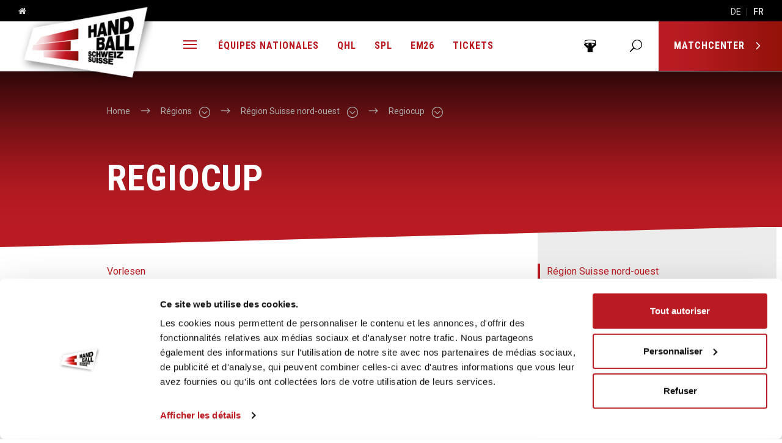

--- FILE ---
content_type: text/html; charset=utf-8
request_url: https://www.handball.ch/fr/regionen/nordwestschweiz/regiocup/
body_size: 177842
content:
<!DOCTYPE html>
<html lang="fr" class="no-js">
<head>
	<!--
		   ___  ___ _____ ___ _  _
		  / _ \| _ \_   _| __| \| |
		 | (_) |  _/ | | | _|| .` |
		  \___/|_|   |_| |___|_|\_| AG

		 Realisation: OPTEN AG
		 CMS: Umbraco
		 Kontakt: http://www.opten.ch / Tel. +41 (0) 44 575 06 06 / info@opten.ch
	-->
	
<meta charset="utf-8" />
<meta name="viewport" content="width=device-width, initial-scale=1" />

<title class="js-meta-title" data-prefix="" data-suffix=" - Handball Suisse">Regiocup - Handball Suisse</title>
<meta name="apple-mobile-web-app-title" content="Regiocup - Handball Suisse" class="js-meta-title" data-attr="content" data-prefix="" data-suffix=" - Handball Suisse">
<meta name="application-name" content="Regiocup - Handball Suisse" class="js-meta-title" data-attr="content" data-prefix="" data-suffix=" - Handball Suisse" />

<meta property="og:title" content="Regiocup - Handball Suisse" class="js-meta-title" data-attr="content" data-prefix="" data-suffix=" - Handball Suisse" />
<meta name="twitter:title" content="Regiocup - Handball Suisse" class="js-meta-title" data-attr="content" data-prefix="" data-suffix=" - Handball Suisse" />



<meta name="msapplication-starturl" content="https://www.handball.ch/fr/regionen/nordwestschweiz/regiocup/" />
<meta property="og:url" content="https://www.handball.ch/fr/regionen/nordwestschweiz/regiocup/" />
<meta name="twitter:url" content="https://www.handball.ch/fr/regionen/nordwestschweiz/regiocup/" />

<meta name="twitter:card" content="summary_large_image">

<meta name="msapplication-TileColor" content="#ba1b22">
<meta name="theme-color" content="#ba1b22">

<meta property="og:image" content="https://www.handball.ch/media/qsndrvmr/handball.png?rxy=0.5,0.5" class="js-favicon" data-attr="content" data-dimension="200" />
<meta name="twitter:image" content="https://www.handball.ch/media/qsndrvmr/handball.png?rxy=0.5,0.5" class="js-favicon" data-attr="content" data-dimension="200" />
<link rel="apple-touch-icon" sizes="180x180" class="js-favicon" data-dimension="180" data-background="true" data-attr="href" href="https://www.handball.ch/media/qsndrvmr/handball.png?rxy=0.5,0.5&amp;rmode=pad&amp;width=180&amp;height=180&amp;bgcolor=ffffff">
<link rel="icon" type="image/png" sizes="32x32" class="js-favicon" data-dimension="32" data-attr="href" href="https://www.handball.ch/media/qsndrvmr/handball.png?rxy=0.5,0.5&amp;rmode=pad&amp;width=32&amp;height=32&amp;bgcolor=ffffff">
<link rel="icon" type="image/png" sizes="194x194" class="js-favicon" data-dimension="194" data-attr="href" href="https://www.handball.ch/media/qsndrvmr/handball.png?rxy=0.5,0.5&amp;rmode=pad&amp;width=194&amp;height=194&amp;bgcolor=ffffff">
<link rel="icon" type="image/png" sizes="192x192" class="js-favicon" data-dimension="192" data-attr="href" href="https://www.handball.ch/media/qsndrvmr/handball.png?rxy=0.5,0.5&amp;rmode=pad&amp;width=192&amp;height=192&amp;bgcolor=ffffff">
<link rel="icon" type="image/png" sizes="16x16" class="js-favicon" data-dimension="16" data-attr="href" href="https://www.handball.ch/media/qsndrvmr/handball.png?rxy=0.5,0.5&amp;rmode=pad&amp;width=16&amp;height=16&amp;bgcolor=ffffff" />
<meta name="msapplication-square70x70logo" content="https://www.handball.ch/media/qsndrvmr/handball.png?rxy=0.5,0.5&amp;rmode=pad&amp;width=70&amp;height=70&amp;bgcolor=ffffff" class="js-favicon" data-dimension="70" data-attr="content" />
<meta name="msapplication-square150x150logo" content="https://www.handball.ch/media/qsndrvmr/handball.png?rxy=0.5,0.5&amp;rmode=pad&amp;width=150&amp;height=150&amp;bgcolor=ffffff" class="js-favicon" data-dimension="150" data-attr="content" />
<meta name="msapplication-wide310x150logo" content="https://www.handball.ch/media/qsndrvmr/handball.png?rxy=0.5,0.5&amp;rmode=pad&amp;width=310&amp;height=150&amp;bgcolor=ffffff" class="js-favicon" data-dimension="310,150" data-attr="content" />
<meta name="msapplication-square310x310logo" content="https://www.handball.ch/media/qsndrvmr/handball.png?rxy=0.5,0.5&amp;rmode=pad&amp;width=310&amp;height=310&amp;bgcolor=ffffff" class="js-favicon" data-dimension="310" data-attr="content" />


<script type="application/ld+json">
	{
	"@context": "http://schema.org",
	"@type": "Organization",
	"url": "https://www.handball.ch/fr/",
	"logo": "https://www.handball.ch/media/qsndrvmr/handball.png?rxy=0.5,0.5",
	"contactPoint": [{
	"@type": "ContactPoint",
	"telephone": "&#x2B;41 31 370 70 00",
	"contactType": "customer service"
	}]
	}
</script>

	<script>document.documentElement.classList.remove("no-js");</script> <style>.no-js .lazy, .no-js .\--lazy, .no-js .lazyloaded {display: none;}</style>
	<link rel="stylesheet" href="https://fonts.googleapis.com/css?family=Roboto:300,400,700,900">
<link rel="stylesheet" href="https://fonts.googleapis.com/css?family=Roboto&#x2B;Condensed:300,400,700,900">

<link rel="stylesheet" href="/Css/main.css?rel=28aecf9d9e" />
<link rel="stylesheet" href="/Css/myHandball.css?rel=2d69a0b31c" />

		<!-- Google Tag Manager -->
	<script data-cookieconsent="ignore">
		window.dataLayer = window.dataLayer || [];
		function gtag() {
			dataLayer.push(arguments);
		}
	</script>
	<script data-cookieconsent="ignore">
(function(w,d,s,l,i){w[l]=w[l]||[];w[l].push({'gtm.start':
new Date().getTime(),event:'gtm.js'});var f=d.getElementsByTagName(s)[0],
j=d.createElement(s),dl=l!='dataLayer'?'&l='+l:'';j.async=true;j.src=
'https://www.googletagmanager.com/gtm.js?id='+i+dl;f.parentNode.insertBefore(j,f);
})(window, document, 'script', 'dataLayer', 'GTM-53WXHCD');</script>
	<!-- End Google Tag Manager -->

<!-- Google Tag Manager LAC -->
<script>
	(function (w, d, s, l, i) {
		w[l] = w[l] || []; w[l].push({
			'gtm.start':
				new Date().getTime(), event: 'gtm.js'
		}); var f = d.getElementsByTagName(s)[0],
			j = d.createElement(s), dl = l != 'dataLayer' ? '&l=' + l : ''; j.async = true; j.src =
				'https://www.googletagmanager.com/gtm.js?id=' + i + dl; f.parentNode.insertBefore(j, f);
	})(window, document, 'script', 'LACdataLayer', 'GTM-TM73SVMG');</script>
<!-- End Google Tag Manager -->

<script src="https://cdnjs.cloudflare.com/ajax/libs/jquery/1.12.1/jquery.min.js"></script>
<script src="https://ajax.aspnetcdn.com/ajax/jquery.validate/1.13.1/jquery.validate.min.js"></script>
<script src="https://ajax.aspnetcdn.com/ajax/mvc/5.1/jquery.validate.unobtrusive.min.js"></script>
<script src="https://cdnjs.cloudflare.com/ajax/libs/picturefill/3.0.2/picturefill.min.js"></script>
<script src="https://cdnjs.cloudflare.com/ajax/libs/lazysizes/5.1.1/lazysizes.min.js"></script>
<script src="https://cdnjs.cloudflare.com/ajax/libs/reflect-metadata/0.1.12/Reflect.js"></script>
<script src="https://cdnjs.cloudflare.com/ajax/libs/moment.js/2.22.2/moment.min.js"></script>
<script src="https://cdnjs.cloudflare.com/ajax/libs/moment.js/2.22.2/locale/fr.js"></script>
<script src="https://www.swisslos.ch/media/swisslos/sporttip/sporttip_widgets/v3/bridge.min.js"></script>
<script type="text/javascript" id="rs_req_Init" src="https://cdn-eu.readspeaker.com/script/14711/webReader/webReader.js?pids=wr"></script>
<script src="/App_Plugins/UmbracoForms/Assets/promise-polyfill/dist/polyfill.min.js" type="application/javascript"></script><script src="/App_Plugins/UmbracoForms/Assets/aspnet-client-validation/dist/aspnet-validation.min.js" type="application/javascript"></script>

	<script src="https://cdnjs.cloudflare.com/ajax/libs/js-marker-clusterer/1.0.0/markerclusterer_compiled.js"></script>
	<script src="https://maps.googleapis.com/maps/api/js?v=3&amp;key=AIzaSyCFDvNZEu9Fql9LmrjIXiewVgnPnpd-neM&amp;libraries=geometry"></script>
	<script src="https://cdnjs.cloudflare.com/ajax/libs/OverlappingMarkerSpiderfier/1.0.3/oms.min.js"></script>

<script>
	(function () {

		[].forEach.call(document.getElementsByClassName('datepickerfield'), function (element) {
		var currentId = element.id;
		new Pikaday({
					field: element,
					yearRange: "10",
					i18n: {
			previousMonth: "4",
						nextMonth: "5",
						months: ["janvier","février","mars","avril","mai","juin","juillet","août","septembre","octobre","novembre","décembre",""],

						weekdays: ["dimanche","lundi","mardi","mercredi","jeudi","vendredi","samedi"],
						weekdaysShort: ["dim.","lun.","mar.","mer.","jeu.","ven.","sam."]
					},
			format: "DD.MM.YYYY",
					onSelect: function (date) {
						var id = currentId.replace("_1", "");
						var value = moment(date).format('YYYY-MM-DD');
						var field = document.getElementById(id);
						field.value = value;
					}
				});
		});
	}());
</script>

<script>
	window.handball = {
		config: {
			language: "fr-CH",
			url: {
				matchcenter: "/fr/matchcenter/",
				league: "/fr/matchcenter/ligen/",
				group: "/fr/matchcenter/gruppen/",
				game: "/fr/matchcenter/spiele/",
				venue: "/fr/matchcenter/hallen/",
				club: "/fr/matchcenter/vereine/",
				team: "/fr/matchcenter/teams/",
				cuporg: "/fr/matchcenter/cup-kategorien/",
				cup: "/fr/matchcenter/cups/",
				natiteam: "/fr/matchcenter/nati-teams/",
				player: "/fr/matchcenter/spieler/",
				natiplayer: "/fr/matchcenter/nati-spieler/",
				leagueorg: "/fr/matchcenter/kategorien/"
			},
			i18n: {
				months: ["janvier","février","mars","avril","mai","juin","juillet","août","septembre","octobre","novembre","décembre",""],
				weekdays: ["dimanche","lundi","mardi","mercredi","jeudi","vendredi","samedi"],
				weekdaysShort: ["dim","lun","mar","mer","jeu","ven","sam"],
				cantons: {
					"AG": 'Argovie',
					"AR": 'Appenzell Rhodes-Extérieures',
					"AI": 'Appenzell intérieur rhodes',
					"BL": 'Bâle-Campagne',
					"BS": 'Bâle-Ville',
					"BE": 'Berne',
					"FR": 'Fribourg',
					"GE": 'Genève',
					"GL": 'Glaris',
					"GR": 'Grisons',
					"JU": 'Jura',
					"LU": 'Lucerne',
					"NE": 'Neuchâtel',
					"NW": 'Nidwald',
					"OW": 'Obwald',
					"SH": 'Schaffhouse',
					"SZ": 'Schwyz',
					"SO": 'Soleure',
					"SG": 'Saint-Gall',
					"TG": 'Thurgovie',
					"TI": 'Tessin',
					"UR": 'Uri',
					"VD": 'Vaud',
					"VS": 'Valais',
					"ZG": 'Zoug',
					"ZH": 'Zurich',
					"FL": 'Liechtenstein',

				}
			},
			map: {
				radiuses: [5, 10, 15, 20, 50, 100],
				weekdaysShort: ["dim.","lun.","mar.","mer.","jeu.","ven.","sam."]
			}
		}
	}

	moment.locale("fr-CH");

	window.localization = {
		currentUICulture: 'fr-CH',
		schedule: 'Liste des matchs'
	};
</script>

</head>
<body class="js-entities">
			<div class="c-header-top">
	<div class="container-fluid">
	<div class="row">
		<div class="col">
<a href="/fr/" title="Home">				<i class="ml-4 icon-home"></i>
</a>		</div>
			<div class="col-auto c-header-top__languages">
				
<ul class="c-list c-list--separated">
		<li class="c-list__item ">
			<a href="/de/regionen/nordwestschweiz/regiocup-2025/" title="DE">
				DE
			</a>
		</li>
		<li class="c-list__item is-active">
			<a href="/fr/regionen/nordwestschweiz/regiocup/" title="FR">
				FR
			</a>
		</li>
</ul>

			</div>
	</div>
</div>

</div>
<nav class="c-header u-sticky js-sticky " id="header">
	<div class="container-fluid">
		<div class="row">
			
	<div class="col-auto c-logo-wrapper">
<a class="c-logo" href="/fr/" title="Home"><picture><!--[if IE 9]><video style="display: none;"><![endif]--><!--[if IE 9]></video><![endif]--><img alt="SHV Logo 247x146" class="lazyload --lazy" data-src="[data-uri]&#x2B;VAAEKv0g8AAAAAElFTkSuQmCC" data-srcset="/media/pund1t2l/logo.png?rxy=0.5%2C0.5&amp;height=170 1x,/media/pund1t2l/logo.png?rxy=0.5%2C0.5&amp;height=340 2x" src="[data-uri]&#x2B;VAAEKv0g8AAAAAElFTkSuQmCC" title="SHV Logo 247x146"></picture><noscript><img alt="SHV Logo 247x146" src="/media/pund1t2l/logo.png?rxy=0.5,0.5&height=340" title="SHV Logo 247x146"></noscript></a>	</div>

			<div class="col position-static ml-auto ml-lg-0">
				<nav class="c-navbar">
					<ul class="c-navbar__nav">
						<li class="c-navbar__item ml-auto ml-lg-0">
							<a href="#main-navigation"
							   class="c-navbar__item__link c-navbar__item__link--lg"
							   data-toggle="collapse"
							   role="button"
							   aria-expanded="false"
							   aria-controls="main-navigation"
							   title="Menu">
								<div class="u-hamburger">
									<span class="u-hamburger__inner"></span>
								</div>
								<span class="d-lg-none">Menu</span>
							</a>
						</li>
							<li class="c-navbar__item d-none d-lg-block">
<a class="c-navbar__item__link" href="/fr/nationalteams/" target="" title="Nationalteams">									<span class="d-inline d-lg-none d-xl-inline">&#xC9;quipes nationales</span>
									<span class="d-none d-lg-inline d-xl-none">&#xC9;quipes nationales</span>
</a>
							</li>
							<li class="c-navbar__item d-none d-lg-block">
<a class="c-navbar__item__link" href="/fr/quickline-handball-league/" target="" title="Quickline Handball League">									<span class="d-inline d-lg-none d-xl-inline">Quickline Handball League</span>
									<span class="d-none d-lg-inline d-xl-none">QHL</span>
</a>
							</li>
							<li class="c-navbar__item d-none d-lg-block">
<a class="c-navbar__item__link" href="/fr/swiss-premium-league/" target="" title="Swiss Premium League">									<span class="d-inline d-lg-none d-xl-inline">Swiss Premium League</span>
									<span class="d-none d-lg-inline d-xl-none">SPL</span>
</a>
							</li>
							<li class="c-navbar__item d-none d-lg-block">
<a class="c-navbar__item__link" href="/fr/maenner-em-2026/" target="" title="M&#xE4;nner-EM 2026">									<span class="d-inline d-lg-none d-xl-inline">Euro 2026</span>
									<span class="d-none d-lg-inline d-xl-none">EM26</span>
</a>
							</li>
							<li class="c-navbar__item d-none d-lg-block">
<a class="c-navbar__item__link" href="/fr/ticketshop-neu/" target="_blank" title="Ticketshop neu">									<span class="d-inline d-lg-none d-xl-inline">Ticketshop </span>
									<span class="d-none d-lg-inline d-xl-none">Tickets</span>
</a>
							</li>
					</ul>
				</nav>
			</div>
			<div class="col-auto d-none d-lg-flex">
<form action="/fr/regionen/nordwestschweiz/regiocup/" enctype="multipart/form-data" id="form9352af2a9a7c438d928b111a1fe3996c" method="post">						<button class="c-navbar-btn c-navbar-btn--sm c-login-btn" type="submit" name="provider" value="UmbracoMembers.Unidy">
							<i class="font-size-large icon-fanclub c-navbar-btn__icon"></i>
							<span class="d-none d-xl-inline">Login</span>
						</button>
<input name="__RequestVerificationToken" type="hidden" value="CfDJ8GI7qjuVkZdDpV-mxbNBZCH3RZb6yG0_jZdEAEdnCZ66P0XE7nBo6Td_jniMNn84smM-Bskq0ziGFec_kgYe0pj_HDw-CsbNxWnpJFl7HaES_K6eSX6UCNKFJ4aVWXgGKiVdeLIQS5khYAEHdSfNDak" /><input name="ufprt" type="hidden" value="[base64]" /></form>					<a href="#searchbar"
					   class="c-navbar-btn c-navbar-btn--sm js-search-trigger"
					   data-toggle="collapse"
					   role="button"
					   aria-expanded="false"
					   aria-controls="searchbar">
						<i class="font-size-large icon-search c-navbar-btn__icon"></i>
						<span class="d-none d-xl-inline">Rechercher</span>
					</a>
					<a href="/fr/matchcenter/"
					   class="c-navbar-btn c-navbar-btn--mc">
						Matchcenter
						<i class="font-size-larger icon-carrot-right c-navbar-btn__icon"></i>
					</a>
			</div>
		</div>
	</div>

	
<div class="c-mega-menu js-collapse-controller fade" id="mega-menu">
	<div class="container-fluid">
		<div class="row">
			<div class="col">
				<a href="#mega-menu"
				   data-toggle="collapse"
				   role="button"
				   aria-expanded="false"
				   aria-controls="mega-menu"
				   title="Fermer">
					<i class="icon-close"></i>
					Fermer
				</a>
			</div>
			<div class="col-auto d-flex">
					<div>
						
<ul class="c-list c-list--separated">
		<li class="c-list__item ">
			<a href="/de/regionen/nordwestschweiz/regiocup-2025/" title="DE">
				DE
			</a>
		</li>
		<li class="c-list__item is-active">
			<a href="/fr/regionen/nordwestschweiz/regiocup/" title="FR">
				FR
			</a>
		</li>
</ul>

					</div>
<form action="/fr/regionen/nordwestschweiz/regiocup/" enctype="multipart/form-data" id="forma7ec37d1749849f4bc10d4a547387f03" method="post">						<button type="submit" name="provider" value="UmbracoMembers.Unidy" class="c-login-btn color-white d-flex">
							<i class="icon-fanclub c-navbar-btn__icon"></i>
						</button>
<input name="__RequestVerificationToken" type="hidden" value="CfDJ8GI7qjuVkZdDpV-mxbNBZCH3RZb6yG0_jZdEAEdnCZ66P0XE7nBo6Td_jniMNn84smM-Bskq0ziGFec_kgYe0pj_HDw-CsbNxWnpJFl7HaES_K6eSX6UCNKFJ4aVWXgGKiVdeLIQS5khYAEHdSfNDak" /><input name="ufprt" type="hidden" value="[base64]" /></form>					<div class="ml-4">
<a href="/fr/suche/" title="Suche">							<i class="icon-search"></i>
</a>					</div>
				<div class="ml-4">
<a href="/fr/" title="Home">						<i class="icon-home"></i>
</a>				</div>
			</div>
		</div>
	</div>
	<div class="row no-gutters pt-4">
		<a href="#main-navigation"
		   class="col c-mega-menu__btn"
		   data-toggle="collapse"
		   role="button"
		   aria-expanded="false"
		   aria-controls="main-navigation">
			handball.ch
		</a>
		<a href="#mc-navigation"
		   class="col c-mega-menu__btn"
		   data-toggle="collapse"
		   role="button"
		   aria-expanded="false"
		   aria-controls="mc-navigation">
			Matchcenter
		</a>
	</div>
</div>

<div class="c-mega-dropdown collapse js-collapse" id="main-navigation" data-parent="#header" data-backdrop>
	<div class="c-mega-dropdown__body bg-gray3 pt-lg-10 pb-lg-20">
		<div class="container-lg">
			<div class="row-lg mb-lg-11">

					<div class="c-card d-lg-none">
						<a class="c-card__header" title="&#xC9;quipes nationales" data-toggle="collapse" href="#c-collapse-11833" aria-expanded="false">
							<span class="card__header__title">&#xC9;quipes nationales</span>
						</a>
						<div id="c-collapse-11833" class="js-collapse collapse" data-parent="#main-navigation" style="">
							<nav class="c-card__body">
								<ul class="c-list c-list--bordered">
									<li class="c-list__item">
										<a class="c-list__item__link" href="/fr/nationalteams/" target="" title="Aper&#xE7;u">Aper&#231;u</a>
									</li>
			<li class="c-list__item">
<a class="c-list__item__link" href="/fr/nationalteams/a-team-maenner/" target="" title="A-Team M&#xE4;nner">Hommes A</a>			</li>
			<li class="c-list__item">
<a class="c-list__item__link" href="/fr/nationalteams/a-team-frauen/" target="" title="A-Team Frauen">Femmes A</a>			</li>
			<li class="c-list__item">
<a class="c-list__item__link" href="/fr/nationalteams/maenner-u21/" target="" title="M&#xE4;nner U21">M21 M</a>			</li>
			<li class="c-list__item">
<a class="c-list__item__link" href="/fr/nationalteams/frauen-u20/" target="" title="Frauen U20">M20 F</a>			</li>
			<li class="c-list__item">
<a class="c-list__item__link" href="/fr/nationalteams/maenner-u19/" target="" title="M&#xE4;nner U19">M19 M</a>			</li>
			<li class="c-list__item">
<a class="c-list__item__link" href="/fr/nationalteams/frauen-u18/" target="" title="Frauen U18">M18 F</a>			</li>
			<li class="c-list__item">
<a class="c-list__item__link" href="/fr/nationalteams/maenner-u17/" target="" title="M&#xE4;nner U17">M17 M</a>			</li>
			<li class="c-list__item">
<a class="c-list__item__link" href="/fr/nationalteams/frauen-u16/" target="" title="Frauen U16">M16 F</a>			</li>
			<li class="c-list__item">
<a class="c-list__item__link" href="/fr/nationalteams/hall-of-fame/" target="" title="Hall of Fame">Hall of Fame</a>					<a class="c-list__item__collapse" data-toggle="collapse" href="#c-collapse-15330" aria-expanded="false"></a>
					<div id="c-collapse-15330" class="collapse js-collapse c-list__collapse" data-parent="#c-collapse-11833">
						<ul class="c-list">
			<li class="c-list__item">
<a class="c-list__item__link" href="/fr/nationalteams/hall-of-fame/hall-of-fame-ergaenzungen/" target="" title="Hall of Fame Erg&#xE4;nzungen">Ajouts au Hall of Fame</a>			</li>
						</ul>
					</div>
			</li>
								</ul>
							</nav>
						</div>
					</div>
					<div class="c-card d-lg-none">
						<a class="c-card__header" title="Quickline Handball League" data-toggle="collapse" href="#c-collapse-11834" aria-expanded="false">
							<span class="card__header__title">Quickline Handball League</span>
						</a>
						<div id="c-collapse-11834" class="js-collapse collapse" data-parent="#main-navigation" style="">
							<nav class="c-card__body">
								<ul class="c-list c-list--bordered">
									<li class="c-list__item">
										<a class="c-list__item__link" href="/fr/quickline-handball-league/" target="" title="Aper&#xE7;u">Aper&#231;u</a>
									</li>
			<li class="c-list__item">
<a class="c-list__item__link" href="/fr/quickline-handball-league/qhl-playoffs/" target="" title="QHL Playoffs">Playoffs de QHL</a>			</li>
			<li class="c-list__item">
<a class="c-list__item__link" href="/fr/quickline-handball-league/europacup/" target="" title="Europacup">Europacup</a>			</li>
			<li class="c-list__item">
<a class="c-list__item__link" href="/fr/quickline-handball-league/mobiliar-topscorer/" target="" title="Mobiliar Topscorer">Topscorer La Mobili&#xE8;re</a>			</li>
			<li class="c-list__item">
<a class="c-list__item__link" href="/fr/quickline-handball-league/statistiken/" target="" title="Statistiken">Statistiques</a>					<a class="c-list__item__collapse" data-toggle="collapse" href="#c-collapse-15663" aria-expanded="false"></a>
					<div id="c-collapse-15663" class="collapse js-collapse c-list__collapse" data-parent="#c-collapse-11834">
						<ul class="c-list">
			<li class="c-list__item">
<a class="c-list__item__link" href="/fr/quickline-handball-league/statistiken/top-10-torschuetzen/" target="" title="Top 10 Torsch&#xFC;tzen">Top 10 des buteurs</a>			</li>
			<li class="c-list__item">
<a class="c-list__item__link" href="/fr/quickline-handball-league/statistiken/strafen/" target="" title="Strafen">Sanctions</a>			</li>
			<li class="c-list__item">
<a class="c-list__item__link" href="/fr/quickline-handball-league/statistiken/spielerkader/" target="" title="Spielerkader">Cadre des joueurs</a>			</li>
						</ul>
					</div>
			</li>
			<li class="c-list__item">
<a class="c-list__item__link" href="/fr/quickline-handball-league/historie/" target="" title="Historie">Historique</a>					<a class="c-list__item__collapse" data-toggle="collapse" href="#c-collapse-15664" aria-expanded="false"></a>
					<div id="c-collapse-15664" class="collapse js-collapse c-list__collapse" data-parent="#c-collapse-11834">
						<ul class="c-list">
			<li class="c-list__item">
<a class="c-list__item__link" href="/fr/quickline-handball-league/historie/meiste-einsaetze/" target="" title="Meiste Eins&#xE4;tze">Nombre de matchs jou&#xE9;s</a>			</li>
			<li class="c-list__item">
<a class="c-list__item__link" href="/fr/quickline-handball-league/historie/ewige-torschuetzenliste/" target="" title="Ewige Torsch&#xFC;tzenliste">Classement &#xE9;ternel des meilleurs buteurs</a>			</li>
			<li class="c-list__item">
<a class="c-list__item__link" href="/fr/quickline-handball-league/historie/ranglisten-pro-saison/" target="" title="Ranglisten pro Saison">Classements par saison</a>			</li>
			<li class="c-list__item">
<a class="c-list__item__link" href="/fr/quickline-handball-league/historie/topscorer-pro-saison/" target="" title="Topscorer pro Saison">Topscorers par saison</a>			</li>
						</ul>
					</div>
			</li>
			<li class="c-list__item">
<a class="c-list__item__link" href="/fr/quickline-handball-league/partner/" target="" title="Partner">Partenaires</a>			</li>
			<li class="c-list__item">
<a class="c-list__item__link" href="/fr/quickline-handball-league/kontakte/" target="" title="Kontakte">Contacts</a>			</li>
								</ul>
							</nav>
						</div>
					</div>
					<div class="c-card d-lg-none">
						<a class="c-card__header" title="Swiss Premium League" data-toggle="collapse" href="#c-collapse-11835" aria-expanded="false">
							<span class="card__header__title">Swiss Premium League</span>
						</a>
						<div id="c-collapse-11835" class="js-collapse collapse" data-parent="#main-navigation" style="">
							<nav class="c-card__body">
								<ul class="c-list c-list--bordered">
									<li class="c-list__item">
										<a class="c-list__item__link" href="/fr/swiss-premium-league/" target="" title="Aper&#xE7;u">Aper&#231;u</a>
									</li>
			<li class="c-list__item">
<a class="c-list__item__link" href="/fr/swiss-premium-league/spl1-playoffs/" target="" title="SPL1 Playoffs">Playoffs de SPL1</a>			</li>
			<li class="c-list__item">
<a class="c-list__item__link" href="/fr/swiss-premium-league/europacup/" target="" title="Europacup">Europacup</a>			</li>
			<li class="c-list__item">
<a class="c-list__item__link" href="/fr/swiss-premium-league/top-5-der-spl/" target="" title="Top 5 der SPL">Top 5 der SPL</a>			</li>
			<li class="c-list__item">
<a class="c-list__item__link" href="/fr/swiss-premium-league/mobiliar-topscorer/" target="" title="Mobiliar Topscorer">Topscorer La Mobili&#xE8;re</a>			</li>
			<li class="c-list__item">
<a class="c-list__item__link" href="/fr/swiss-premium-league/statistiken/" target="" title="Statistiken">Statistiques</a>					<a class="c-list__item__collapse" data-toggle="collapse" href="#c-collapse-15880" aria-expanded="false"></a>
					<div id="c-collapse-15880" class="collapse js-collapse c-list__collapse" data-parent="#c-collapse-11835">
						<ul class="c-list">
			<li class="c-list__item">
<a class="c-list__item__link" href="/fr/swiss-premium-league/statistiken/top-10-torschuetzen/" target="" title="Top 10 Torsch&#xFC;tzen">Top 10 des buteuses</a>			</li>
			<li class="c-list__item">
<a class="c-list__item__link" href="/fr/swiss-premium-league/statistiken/strafen/" target="" title="Strafen">Sanctions</a>			</li>
			<li class="c-list__item">
<a class="c-list__item__link" href="/fr/swiss-premium-league/statistiken/spielerkader/" target="" title="Spielerkader">Cadre des joueuses</a>			</li>
						</ul>
					</div>
			</li>
			<li class="c-list__item">
<a class="c-list__item__link" href="/fr/swiss-premium-league/historie/" target="" title="Historie">Historique</a>					<a class="c-list__item__collapse" data-toggle="collapse" href="#c-collapse-15881" aria-expanded="false"></a>
					<div id="c-collapse-15881" class="collapse js-collapse c-list__collapse" data-parent="#c-collapse-11835">
						<ul class="c-list">
			<li class="c-list__item">
<a class="c-list__item__link" href="/fr/swiss-premium-league/historie/meiste-einsaetze/" target="" title="Meiste Eins&#xE4;tze">Nombre de matchs jou&#xE9;s</a>			</li>
			<li class="c-list__item">
<a class="c-list__item__link" href="/fr/swiss-premium-league/historie/ewige-torschuetzenliste/" target="" title="Ewige Torsch&#xFC;tzenliste">Classement &#xE9;ternel des meilleurs buteurs</a>			</li>
			<li class="c-list__item">
<a class="c-list__item__link" href="/fr/swiss-premium-league/historie/tabellen-pro-saison/" target="" title="Tabellen pro Saison">Classement par saison</a>			</li>
			<li class="c-list__item">
<a class="c-list__item__link" href="/fr/swiss-premium-league/historie/topscorer-pro-saison/" target="" title="Topscorer pro Saison">Topscorers par saison</a>			</li>
						</ul>
					</div>
			</li>
			<li class="c-list__item">
<a class="c-list__item__link" href="/fr/swiss-premium-league/partner/" target="" title="Partner">Partenaires</a>			</li>
			<li class="c-list__item">
<a class="c-list__item__link" href="/fr/swiss-premium-league/kontakte/" target="" title="Kontakte">Contacts</a>			</li>
								</ul>
							</nav>
						</div>
					</div>
					<div class="c-card d-lg-none">
						<a class="c-card__header" title="Euro 2026" data-toggle="collapse" href="#c-collapse-105471" aria-expanded="false">
							<span class="card__header__title">Euro 2026</span>
						</a>
						<div id="c-collapse-105471" class="js-collapse collapse" data-parent="#main-navigation" style="">
							<nav class="c-card__body">
								<ul class="c-list c-list--bordered">
									<li class="c-list__item">
										<a class="c-list__item__link" href="/fr/maenner-em-2026/" target="" title="Aper&#xE7;u">Aper&#231;u</a>
									</li>
			<li class="c-list__item">
<a class="c-list__item__link" href="/fr/maenner-em-2026/la-suisse-a-leuro-2026/" target="" title="La Suisse &#xE0; l&#x27;Euro 2026">La Suisse &#xE0; l&#x27;Euro 2026</a>			</li>
			<li class="c-list__item">
<a class="c-list__item__link" href="/fr/maenner-em-2026/blog-de-leuro/" target="" title="Blog de l&#x27;Euro">Blog de l&#x27;Euro</a>			</li>
			<li class="c-list__item">
<a class="c-list__item__link" href="/fr/maenner-em-2026/coachs-corner/" target="" title="Coach&#x27;s Corner">Coach&#x27;s Corner</a>			</li>
			<li class="c-list__item">
<a class="c-list__item__link" href="/fr/maenner-em-2026/tout-savoir-sur-leuro/" target="" title="Tout savoir sur l&#x27;Euro">Tout savoir sur l&#x27;Euro</a>			</li>
								</ul>
							</nav>
						</div>
					</div>
					<div class="c-card d-lg-none">
						<a class="c-card__header" title="Ticketshop " data-toggle="collapse" href="#c-collapse-85481" aria-expanded="false">
							<span class="card__header__title">Ticketshop </span>
						</a>
						<div id="c-collapse-85481" class="js-collapse collapse" data-parent="#main-navigation" style="">
							<nav class="c-card__body">
								<ul class="c-list c-list--bordered">
									<li class="c-list__item">
										<a class="c-list__item__link" href="/fr/ticketshop-neu/" target="_blank" title="Aper&#xE7;u">Aper&#231;u</a>
									</li>
								</ul>
							</nav>
						</div>
					</div>

					<div class="col-lg-4">
						<ul class="c-list">
								<li class="c-card">
									<a class="c-card__header" title="F&#xE9;d&#xE9;ration" data-toggle="collapse" href="#c-collapse-11824" aria-expanded="false">
											<div class="c-card__header__icon js-font-size-fit">
												<i class="icon-handball"></i>
											</div>
										<span class="c-card__header__title">
											F&#xE9;d&#xE9;ration
										</span>
									</a>
									<div id="c-collapse-11824" class="collapse js-collapse" data-parent="#main-navigation">
										<div class="c-card__body">
											<ul class="c-list c-list--bordered">
			<li class="c-list__item">
<a class="c-list__item__link" href="/fr/verband/vision-et-objectifs-strategiques/" target="" title="Vision et objectifs strat&#xE9;giques">Vision et objectifs strat&#xE9;giques</a>			</li>
			<li class="c-list__item">
<a class="c-list__item__link" href="/fr/verband/organisation/" target="" title="Organisation">Organisation</a>			</li>
			<li class="c-list__item">
<a class="c-list__item__link" href="/fr/verband/zentralvorstand/" target="" title="Zentralvorstand">Comit&#xE9; central</a>			</li>
			<li class="c-list__item">
<a class="c-list__item__link" href="/fr/verband/rechtsgremien/" target="" title="Rechtsgremien">Instances juridiques</a>					<a class="c-list__item__collapse" data-toggle="collapse" href="#c-collapse-11967" aria-expanded="false"></a>
					<div id="c-collapse-11967" class="collapse js-collapse c-list__collapse" data-parent="#c-collapse-11824">
						<ul class="c-list">
			<li class="c-list__item">
<a class="c-list__item__link" href="/fr/verband/rechtsgremien/verbandssportgericht/" target="" title="Verbandssportgericht">Tribunal sportif de la F&#xE9;d&#xE9;ration</a>			</li>
			<li class="c-list__item">
<a class="c-list__item__link" href="/fr/verband/rechtsgremien/disziplinarkommission-leistungssport/" target="" title="Disziplinarkommission Leistungssport">Commission disciplinaire Sport d&#x27;&#xE9;lite</a>			</li>
			<li class="c-list__item">
<a class="c-list__item__link" href="/fr/verband/rechtsgremien/disziplinarkommission-breitensport/" target="" title="Disziplinarkommission Breitensport">Commission disciplinaire Sport de masse</a>			</li>
			<li class="c-list__item">
<a class="c-list__item__link" href="/fr/verband/rechtsgremien/transfer-und-qualifikationskommission/" target="" title="Transfer- und Qualifikationskommission">Commission de qualification et de transfert</a>			</li>
			<li class="c-list__item">
<a class="c-list__item__link" href="/fr/verband/rechtsgremien/urteile/" target="" title="Urteile">D&#xE9;cisions</a>			</li>
						</ul>
					</div>
			</li>
			<li class="c-list__item">
<a class="c-list__item__link" href="/fr/verband/geschaeftsstelle/" target="" title="Gesch&#xE4;ftsstelle">Bureau FSH</a>					<a class="c-list__item__collapse" data-toggle="collapse" href="#c-collapse-11968" aria-expanded="false"></a>
					<div id="c-collapse-11968" class="collapse js-collapse c-list__collapse" data-parent="#c-collapse-11824">
						<ul class="c-list">
			<li class="c-list__item">
<a class="c-list__item__link" href="/fr/verband/geschaeftsstelle/team/" target="" title="Team">L&#x27;&#xE9;quipe de la FSH</a>			</li>
			<li class="c-list__item">
<a class="c-list__item__link" href="/fr/verband/geschaeftsstelle/werte/" target="" title="Werte">Nos valeurs</a>			</li>
						</ul>
					</div>
			</li>
			<li class="c-list__item">
<a class="c-list__item__link" href="/fr/verband/ethik/" target="" title="Ethik">&#xC9;thique</a>			</li>
			<li class="c-list__item">
<a class="c-list__item__link" href="/fr/verband/nachhaltigkeit/" target="" title="Nachhaltigkeit">Durabilit&#xE9;</a>			</li>
			<li class="c-list__item">
<a class="c-list__item__link" href="/fr/verband/ehrenmitglieder/" target="" title="Ehrenmitglieder">Membres honoraires</a>			</li>
			<li class="c-list__item">
<a class="c-list__item__link" href="/fr/verband/historie/" target="" title="Historie">Historique</a>					<a class="c-list__item__collapse" data-toggle="collapse" href="#c-collapse-11972" aria-expanded="false"></a>
					<div id="c-collapse-11972" class="collapse js-collapse c-list__collapse" data-parent="#c-collapse-11824">
						<ul class="c-list">
			<li class="c-list__item">
<a class="c-list__item__link" href="/fr/verband/historie/1974-bis-1983/" target="" title="1974 bis 1983">De 1974 (fondation FSH) &#xE0; 1983</a>			</li>
			<li class="c-list__item">
<a class="c-list__item__link" href="/fr/verband/historie/1984-bis-1993/" target="" title="1984 bis 1993">De 1984 &#xE0; 1993</a>			</li>
			<li class="c-list__item">
<a class="c-list__item__link" href="/fr/verband/historie/1994-bis-2003/" target="" title="1994 bis 2003">De 1994 &#xE0; 2003</a>			</li>
			<li class="c-list__item">
<a class="c-list__item__link" href="/fr/verband/historie/2004-bis-2013/" target="" title="2004 bis 2013">De 2004 &#xE0; 2013</a>			</li>
			<li class="c-list__item">
<a class="c-list__item__link" href="/fr/verband/historie/2014-bis-2020/" target="" title="2014 bis 2020">De 2014 &#xE0; 2020</a>			</li>
						</ul>
					</div>
			</li>
											</ul>
										</div>
									</div>
								</li>
								<li class="c-card">
									<a class="c-card__header" title="R&#xE9;gions" data-toggle="collapse" href="#c-collapse-11825" aria-expanded="false">
											<div class="c-card__header__icon js-font-size-fit">
												<i class="icon-swiss"></i>
											</div>
										<span class="c-card__header__title">
											R&#xE9;gions
										</span>
									</a>
									<div id="c-collapse-11825" class="collapse js-collapse" data-parent="#main-navigation">
										<div class="c-card__body">
											<ul class="c-list c-list--bordered">
			<li class="c-list__item">
<a class="c-list__item__link" href="/fr/regionen/allgemeines/" target="" title="Allgemeines">Vue d&#x27;ensemble</a>			</li>
			<li class="c-list__item">
<a class="c-list__item__link" href="/fr/regionen/aargau-plus/" target="" title="Aargau Plus">R&#xE9;gion Argovie Plus</a>					<a class="c-list__item__collapse" data-toggle="collapse" href="#c-collapse-12358" aria-expanded="false"></a>
					<div id="c-collapse-12358" class="collapse js-collapse c-list__collapse" data-parent="#c-collapse-11825">
						<ul class="c-list">
			<li class="c-list__item">
<a class="c-list__item__link" href="/fr/regionen/aargau-plus/regionalauswahl-maenner/" target="" title="Regionalauswahl M&#xE4;nner">S&#xE9;lection r&#xE9;gionale masculine</a>			</li>
			<li class="c-list__item">
<a class="c-list__item__link" href="/fr/regionen/aargau-plus/regionalauswahl-frauen/" target="" title="Regionalauswahl Frauen">S&#xE9;lection r&#xE9;gionale f&#xE9;minine</a>			</li>
			<li class="c-list__item">
<a class="c-list__item__link" href="/fr/regionen/aargau-plus/regiocup/" target="" title="Regiocup">Regiocup</a>			</li>
						</ul>
					</div>
			</li>
			<li class="c-list__item">
<a class="c-list__item__link" href="/fr/regionen/bern-jura/" target="" title="Bern-Jura">R&#xE9;gion Berne-Jura</a>					<a class="c-list__item__collapse" data-toggle="collapse" href="#c-collapse-12359" aria-expanded="false"></a>
					<div id="c-collapse-12359" class="collapse js-collapse c-list__collapse" data-parent="#c-collapse-11825">
						<ul class="c-list">
			<li class="c-list__item">
<a class="c-list__item__link" href="/fr/regionen/bern-jura/regionalauswahl-maenner/" target="" title="Regionalauswahl M&#xE4;nner">S&#xE9;lection r&#xE9;gionale masculine</a>			</li>
			<li class="c-list__item">
<a class="c-list__item__link" href="/fr/regionen/bern-jura/regionalauswahl-frauen/" target="" title="Regionalauswahl Frauen">S&#xE9;lection r&#xE9;gionale f&#xE9;minine</a>			</li>
			<li class="c-list__item">
<a class="c-list__item__link" href="/fr/regionen/bern-jura/regiocup/" target="" title="Regiocup">Regiocup</a>			</li>
			<li class="c-list__item">
<a class="c-list__item__link" href="/fr/regionen/bern-jura/nafo-antraege/" target="" title="Nafo-Antraege">Propositions de NAFO</a>			</li>
						</ul>
					</div>
			</li>
			<li class="c-list__item">
<a class="c-list__item__link" href="/fr/regionen/innerschweiz/" target="" title="Innerschweiz">R&#xE9;gion Suisse centrale</a>					<a class="c-list__item__collapse" data-toggle="collapse" href="#c-collapse-12360" aria-expanded="false"></a>
					<div id="c-collapse-12360" class="collapse js-collapse c-list__collapse" data-parent="#c-collapse-11825">
						<ul class="c-list">
			<li class="c-list__item">
<a class="c-list__item__link" href="/fr/regionen/innerschweiz/regionalauswahl-maenner/" target="" title="Regionalauswahl M&#xE4;nner">S&#xE9;lection r&#xE9;gionale masculine</a>			</li>
			<li class="c-list__item">
<a class="c-list__item__link" href="/fr/regionen/innerschweiz/regionalauswahl-frauen/" target="" title="Regionalauswahl Frauen">S&#xE9;lection r&#xE9;gionale f&#xE9;minine</a>			</li>
			<li class="c-list__item">
<a class="c-list__item__link" href="/fr/regionen/innerschweiz/regiocup/" target="" title="Regiocup">Regiocup</a>			</li>
						</ul>
					</div>
			</li>
			<li class="c-list__item">
<a class="c-list__item__link" href="/fr/regionen/nordwestschweiz/" target="" title="Nordwestschweiz">R&#xE9;gion Suisse nord-ouest</a>					<a class="c-list__item__collapse" data-toggle="collapse" href="#c-collapse-12361" aria-expanded="false"></a>
					<div id="c-collapse-12361" class="collapse js-collapse c-list__collapse" data-parent="#c-collapse-11825">
						<ul class="c-list">
			<li class="c-list__item">
<a class="c-list__item__link" href="/fr/regionen/nordwestschweiz/regionalauswahl-maenner/" target="" title="Regionalauswahl M&#xE4;nner">S&#xE9;lection r&#xE9;gionale masculine</a>			</li>
			<li class="c-list__item">
<a class="c-list__item__link" href="/fr/regionen/nordwestschweiz/regionalauswahl-frauen/" target="" title="Regionalauswahl Frauen">S&#xE9;lection r&#xE9;gionale f&#xE9;minine</a>			</li>
			<li class="c-list__item">
<a class="c-list__item__link" href="/fr/regionen/nordwestschweiz/regiocup/" target="" title="Regiocup">Regiocup</a>			</li>
						</ul>
					</div>
			</li>
			<li class="c-list__item">
<a class="c-list__item__link" href="/fr/regionen/ostschweiz/" target="" title="Ostschweiz">R&#xE9;gion Suisse orientale</a>					<a class="c-list__item__collapse" data-toggle="collapse" href="#c-collapse-12362" aria-expanded="false"></a>
					<div id="c-collapse-12362" class="collapse js-collapse c-list__collapse" data-parent="#c-collapse-11825">
						<ul class="c-list">
			<li class="c-list__item">
<a class="c-list__item__link" href="/fr/regionen/ostschweiz/regionalauswahl-maenner/" target="" title="Regionalauswahl M&#xE4;nner">S&#xE9;lection r&#xE9;gionale masculine</a>			</li>
			<li class="c-list__item">
<a class="c-list__item__link" href="/fr/regionen/ostschweiz/regionalauswahl-frauen/" target="" title="Regionalauswahl Frauen">S&#xE9;lection r&#xE9;gionale f&#xE9;minine</a>			</li>
			<li class="c-list__item">
<a class="c-list__item__link" href="/fr/regionen/ostschweiz/regiocup/" target="" title="Regiocup">Regiocup</a>			</li>
						</ul>
					</div>
			</li>
			<li class="c-list__item">
<a class="c-list__item__link" href="/fr/regionen/romandie/" target="" title="Romandie">R&#xE9;gion Romandie</a>					<a class="c-list__item__collapse" data-toggle="collapse" href="#c-collapse-12363" aria-expanded="false"></a>
					<div id="c-collapse-12363" class="collapse js-collapse c-list__collapse" data-parent="#c-collapse-11825">
						<ul class="c-list">
			<li class="c-list__item">
<a class="c-list__item__link" href="/fr/regionen/romandie/regionalauswahl-maenner/" target="" title="Regionalauswahl M&#xE4;nner">S&#xE9;lection r&#xE9;gionale masculine</a>			</li>
			<li class="c-list__item">
<a class="c-list__item__link" href="/fr/regionen/romandie/regionalauswahl-frauen/" target="" title="Regionalauswahl Frauen">S&#xE9;lection r&#xE9;gionale f&#xE9;minine</a>			</li>
			<li class="c-list__item">
<a class="c-list__item__link" href="/fr/regionen/romandie/regiocup/" target="" title="Regiocup">Coupe r&#xE9;gionale 2025</a>			</li>
						</ul>
					</div>
			</li>
			<li class="c-list__item">
<a class="c-list__item__link" href="/fr/regionen/zuerich/" target="" title="Z&#xFC;rich">R&#xE9;gion Zurich</a>					<a class="c-list__item__collapse" data-toggle="collapse" href="#c-collapse-12364" aria-expanded="false"></a>
					<div id="c-collapse-12364" class="collapse js-collapse c-list__collapse" data-parent="#c-collapse-11825">
						<ul class="c-list">
			<li class="c-list__item">
<a class="c-list__item__link" href="/fr/regionen/zuerich/regionalauswahl-maenner/" target="" title="Regionalauswahl M&#xE4;nner">S&#xE9;lection r&#xE9;gionale masculine</a>			</li>
			<li class="c-list__item">
<a class="c-list__item__link" href="/fr/regionen/zuerich/regionalauswahl-frauen/" target="" title="Regionalauswahl Frauen">S&#xE9;lection r&#xE9;gionale f&#xE9;minine</a>			</li>
			<li class="c-list__item">
<a class="c-list__item__link" href="/fr/regionen/zuerich/regiocup/" target="" title="Regiocup">Regiocup</a>			</li>
						</ul>
					</div>
			</li>
											</ul>
										</div>
									</div>
								</li>
								<li class="c-card">
									<a class="c-card__header" title="Clubs" data-toggle="collapse" href="#c-collapse-11826" aria-expanded="false">
											<div class="c-card__header__icon js-font-size-fit">
												<i class="icon-flag"></i>
											</div>
										<span class="c-card__header__title">
											Clubs
										</span>
									</a>
									<div id="c-collapse-11826" class="collapse js-collapse" data-parent="#main-navigation">
										<div class="c-card__body">
											<ul class="c-list c-list--bordered">
			<li class="c-list__item">
<a class="c-list__item__link" href="/fr/vereine/verein-suchen/" target="" title="Verein suchen">Trouver un club</a>			</li>
			<li class="c-list__item">
<a class="c-list__item__link" href="/fr/vereine/vereinsmanagement/" target="" title="Vereinsmanagement">Club-Support</a>					<a class="c-list__item__collapse" data-toggle="collapse" href="#c-collapse-12819" aria-expanded="false"></a>
					<div id="c-collapse-12819" class="collapse js-collapse c-list__collapse" data-parent="#c-collapse-11826">
						<ul class="c-list">
			<li class="c-list__item">
<a class="c-list__item__link" href="/fr/vereine/vereinsmanagement/vereinscoachingch/" target="" title="Vereinscoaching.ch">Vereinscoaching.ch</a>			</li>
			<li class="c-list__item">
<a class="c-list__item__link" href="/fr/vereine/vereinsmanagement/kooperation-stv/" target="" title="Kooperation STV">Collaboration FSH-FSG</a>			</li>
			<li class="c-list__item">
<a class="c-list__item__link" href="/fr/vereine/vereinsmanagement/statuts-en-matiere-dethique-dans-les-clubs/" target="" title="Statuts en mati&#xE8;re d&#x27;&#xE9;thique dans les clubs">Statuts en mati&#xE8;re d&#x27;&#xE9;thique dans les clubs</a>			</li>
						</ul>
					</div>
			</li>
			<li class="c-list__item">
<a class="c-list__item__link" href="/fr/vereine/formation-club-management/" target="" title="Formation &#xAB;Club Management&#xBB;">Formation &#xAB;Club Management&#xBB;</a>			</li>
			<li class="c-list__item">
<a class="c-list__item__link" href="/fr/vereine/vereins-turniere/" target="" title="Vereins-Turniere">Tournois des clubs</a>			</li>
			<li class="c-list__item">
<a class="c-list__item__link" href="/fr/vereine/steckwand/" target="" title="Steckwand">Espace Annonces</a>			</li>
			<li class="c-list__item">
<a class="c-list__item__link" href="/fr/vereine/ehrenamtspreis/" target="" title="Ehrenamtspreis">Prix du b&#xE9;n&#xE9;volat</a>					<a class="c-list__item__collapse" data-toggle="collapse" href="#c-collapse-12824" aria-expanded="false"></a>
					<div id="c-collapse-12824" class="collapse js-collapse c-list__collapse" data-parent="#c-collapse-11826">
						<ul class="c-list">
			<li class="c-list__item">
<a class="c-list__item__link" href="/fr/vereine/ehrenamtspreis/jonathan-rosas-corsier-handball-club/" target="" title="Jonathan Rosas, Corsier Handball Club">Jonathan Rosas, Corsier Handball Club</a>			</li>
			<li class="c-list__item">
<a class="c-list__item__link" href="/fr/vereine/ehrenamtspreis/paul-luternauer-tv-dagmersellen-handball/" target="" title="Paul Luternauer, TV Dagmersellen Handball">Paul Luternauer, TV Dagmersellen Handball</a>			</li>
			<li class="c-list__item">
<a class="c-list__item__link" href="/fr/vereine/ehrenamtspreis/esther-stutz-lk-zug-handball/" target="" title="Esther Stutz, LK Zug Handball">Esther Stutz, LK Zug Handball</a>			</li>
			<li class="c-list__item">
<a class="c-list__item__link" href="/fr/vereine/ehrenamtspreis/allan-evard-us-yverdon/" target="" title="Allan Evard, US Yverdon">Allan Evard, US Yverdon</a>			</li>
			<li class="c-list__item">
<a class="c-list__item__link" href="/fr/vereine/ehrenamtspreis/daniel-aregger-hc-malters/" target="" title="Daniel Aregger, HC Malters">Daniel Aregger, HC Malters</a>			</li>
			<li class="c-list__item">
<a class="c-list__item__link" href="/fr/vereine/ehrenamtspreis/eveline-oltmanns-bsv-bern/" target="" title="Eveline Oltmanns, BSV Bern">Eveline Oltmanns, BSV Bern</a>			</li>
			<li class="c-list__item">
<a class="c-list__item__link" href="/fr/vereine/ehrenamtspreis/diego-fadelli-hc-neftenbach/" target="" title="Diego Fadelli, HC Neftenbach">Diego Fadelli, HC Neftenbach</a>			</li>
			<li class="c-list__item">
<a class="c-list__item__link" href="/fr/vereine/ehrenamtspreis/jean-francois-perisset-hc-moudon/" target="" title="Jean-Fran&#xE7;ois P&#xE9;risset, HC Moudon">Jean-Fran&#xE7;ois P&#xE9;risset, HC Moudon</a>			</li>
			<li class="c-list__item">
<a class="c-list__item__link" href="/fr/vereine/ehrenamtspreis/doris-studer-und-vreni-fringeli-sg-wahlenlaufen/" target="" title="Doris Studer und Vreni Fringeli, SG Wahlen/Laufen">Doris Studer et Vreni Fringeli, SG Wahlen/Laufen</a>			</li>
			<li class="c-list__item">
<a class="c-list__item__link" href="/fr/vereine/ehrenamtspreis/peter-goebel-hv-rothrist/" target="" title="Peter G&#xF6;bel, HV Rothrist">Peter G&#xF6;bel, HV Rothrist</a>			</li>
						</ul>
					</div>
			</li>
			<li class="c-list__item">
<a class="c-list__item__link" href="/fr/vereine/angebote-fuer-vereine/" target="" title="Angebote f&#xFC;r Vereine">Offres pour les clubs</a>					<a class="c-list__item__collapse" data-toggle="collapse" href="#c-collapse-12825" aria-expanded="false"></a>
					<div id="c-collapse-12825" class="collapse js-collapse c-list__collapse" data-parent="#c-collapse-11826">
						<ul class="c-list">
			<li class="c-list__item">
<a class="c-list__item__link" href="/fr/vereine/angebote-fuer-vereine/concordia/" target="" title="CONCORDIA">CONCORDIA</a>			</li>
			<li class="c-list__item">
<a class="c-list__item__link" href="/fr/vereine/angebote-fuer-vereine/kustom/" target="" title="Kustom">Kustom</a>			</li>
			<li class="c-list__item">
<a class="c-list__item__link" href="/fr/vereine/angebote-fuer-vereine/learn-handball/" target="" title="Learn Handball">Learn Handball</a>			</li>
			<li class="c-list__item">
<a class="c-list__item__link" href="/fr/vereine/angebote-fuer-vereine/ticketcornerlight/" target="" title="Ticketcorner.Light">Ticketcorner.Light</a>			</li>
						</ul>
					</div>
			</li>
											</ul>
										</div>
									</div>
								</li>
								<li class="c-card">
									<a class="c-card__header" title="Comp&#xE9;titions" data-toggle="collapse" href="#c-collapse-11827" aria-expanded="false">
											<div class="c-card__header__icon js-font-size-fit">
												<i class="icon-field"></i>
											</div>
										<span class="c-card__header__title">
											Comp&#xE9;titions
										</span>
									</a>
									<div id="c-collapse-11827" class="collapse js-collapse" data-parent="#main-navigation">
										<div class="c-card__body">
											<ul class="c-list c-list--bordered">
			<li class="c-list__item">
<a class="c-list__item__link" href="/fr/spielbetrieb/abteilung/" target="" title="Abteilung">Section Championnat</a>					<a class="c-list__item__collapse" data-toggle="collapse" href="#c-collapse-13458" aria-expanded="false"></a>
					<div id="c-collapse-13458" class="collapse js-collapse c-list__collapse" data-parent="#c-collapse-11827">
						<ul class="c-list">
			<li class="c-list__item">
<a class="c-list__item__link" href="/fr/spielbetrieb/abteilung/zeitnehmer/" target="" title="Zeitnehmer">Chronom&#xE9;treurs</a>			</li>
						</ul>
					</div>
			</li>
			<li class="c-list__item">
<a class="c-list__item__link" href="/fr/spielbetrieb/hallenverzeichnis/" target="" title="Hallenverzeichnis">Salles de sport</a>			</li>
			<li class="c-list__item">
<a class="c-list__item__link" href="/fr/spielbetrieb/chronometreurs-liveticker/" target="" title="Chronom&#xE9;treurs &amp; Liveticker">Chronom&#xE9;treurs &amp; Liveticker</a>					<a class="c-list__item__collapse" data-toggle="collapse" href="#c-collapse-13466" aria-expanded="false"></a>
					<div id="c-collapse-13466" class="collapse js-collapse c-list__collapse" data-parent="#c-collapse-11827">
						<ul class="c-list">
			<li class="c-list__item">
<a class="c-list__item__link" href="/fr/spielbetrieb/chronometreurs-liveticker/ltmanuellespiele/" target="" title="LTmanuelleSpiele">Formulaire : Commande pour matchs LT manuels</a>			</li>
			<li class="c-list__item">
<a class="c-list__item__link" href="/fr/spielbetrieb/chronometreurs-liveticker/documents/" target="" title="Documents">Documents</a>			</li>
						</ul>
					</div>
			</li>
			<li class="c-list__item">
<a class="c-list__item__link" href="/fr/spielbetrieb/beachhandball/" target="" title="Beachhandball">Beach Handball</a>					<a class="c-list__item__collapse" data-toggle="collapse" href="#c-collapse-13460" aria-expanded="false"></a>
					<div id="c-collapse-13460" class="collapse js-collapse c-list__collapse" data-parent="#c-collapse-11827">
						<ul class="c-list">
			<li class="c-list__item">
<a class="c-list__item__link" href="/fr/spielbetrieb/beachhandball/nationalteam-frauen-beachhandball/" target="" title="Nationalteam Frauen Beachhandball">Equipe Women</a>			</li>
			<li class="c-list__item">
<a class="c-list__item__link" href="/fr/spielbetrieb/beachhandball/nationalteam-maenner-beachhandball/" target="" title="Nationalteam M&#xE4;nner Beachhandball">Equipe Men</a>			</li>
			<li class="c-list__item">
<a class="c-list__item__link" href="/fr/spielbetrieb/beachhandball/nationalteam-frauen-beachhandball-u16/" target="" title="Nationalteam Frauen Beachhandball U16">Equipe M16 f&#xE9;minine</a>			</li>
			<li class="c-list__item">
<a class="c-list__item__link" href="/fr/spielbetrieb/beachhandball/nationalteam-maenner-beachhandball-u16/" target="" title="Nationalteam M&#xE4;nner Beachhandball U16">Equipe M16 masculine</a>			</li>
			<li class="c-list__item">
<a class="c-list__item__link" href="/fr/spielbetrieb/beachhandball/anmeldeformular/" target="" title="Anmeldeformular">Formulaire d&#x27;inscription</a>			</li>
			<li class="c-list__item">
<a class="c-list__item__link" href="/fr/spielbetrieb/beachhandball/spielform-minibeachhandball/" target="" title="Spielform Minibeachhandball">Mini-BeachHandball</a>			</li>
			<li class="c-list__item">
<a class="c-list__item__link" href="/fr/spielbetrieb/beachhandball/allgemeine-dokumente/" target="" title="Allgemeine Dokumente">Documents g&#xE9;n&#xE9;raux</a>			</li>
			<li class="c-list__item">
<a class="c-list__item__link" href="/fr/spielbetrieb/beachhandball/schiedsrichter/" target="" title="Schiedsrichter">Arbitres/D&#xE9;l&#xE9;gu&#xE9;s</a>			</li>
			<li class="c-list__item">
<a class="c-list__item__link" href="/fr/spielbetrieb/beachhandball/spieltage-beachhandball/" target="" title="Spieltage Beachhandball">Offre de tournois</a>					<a class="c-list__item__collapse" data-toggle="collapse" href="#c-collapse-13519" aria-expanded="false"></a>
					<div id="c-collapse-13519" class="collapse js-collapse c-list__collapse" data-parent="#c-collapse-13460">
						<ul class="c-list">
			<li class="c-list__item">
<a class="c-list__item__link" href="/fr/spielbetrieb/beachhandball/spieltage-beachhandball/2025-05-24-handball-wohlen/" target="" title="2025-05-24 - Handball Wohlen">2025-05-24 - Handball Wohlen</a>			</li>
			<li class="c-list__item">
<a class="c-list__item__link" href="/fr/spielbetrieb/beachhandball/spieltage-beachhandball/2025-06-14-copaca-bale/" target="" title="2025-06-14 - Copaca B&#xE2;le">2025-06-14 - Copaca B&#xE2;le</a>			</li>
			<li class="c-list__item">
<a class="c-list__item__link" href="/fr/spielbetrieb/beachhandball/spieltage-beachhandball/2025-06-15-copaca-bale/" target="" title="2025-06-15 - Copaca B&#xE2;le">2025-06-15 - Copaca B&#xE2;le</a>			</li>
			<li class="c-list__item">
<a class="c-list__item__link" href="/fr/spielbetrieb/beachhandball/spieltage-beachhandball/2025-08-31-copaca-bale/" target="" title="2025-08-31 - Copaca B&#xE2;le">2025-08-31 - Copaca B&#xE2;le</a>			</li>
			<li class="c-list__item">
<a class="c-list__item__link" href="/fr/spielbetrieb/beachhandball/spieltage-beachhandball/2025-07-12-hc-arbon/" target="" title="2025-07-12 - HC Arbon">2025-07-12 - HC Arbon</a>			</li>
			<li class="c-list__item">
<a class="c-list__item__link" href="/fr/spielbetrieb/beachhandball/spieltage-beachhandball/2025-07-13-hc-arbon/" target="" title="2025-07-13 - HC Arbon">2025-07-13 - HC Arbon</a>			</li>
			<li class="c-list__item">
<a class="c-list__item__link" href="/fr/spielbetrieb/beachhandball/spieltage-beachhandball/2025-06-21-schweiz-handball-verband-shv/" target="" title="2025-06-21 - Schweiz. Handball-Verband (SHV)">2025-06-21 - Schweiz. Handball-Verband (SHV)</a>			</li>
			<li class="c-list__item">
<a class="c-list__item__link" href="/fr/spielbetrieb/beachhandball/spieltage-beachhandball/2025-06-22-schweiz-handball-verband-shv/" target="" title="2025-06-22 - Schweiz. Handball-Verband (SHV)">2025-06-22 - Schweiz. Handball-Verband (SHV)</a>			</li>
			<li class="c-list__item">
<a class="c-list__item__link" href="/fr/spielbetrieb/beachhandball/spieltage-beachhandball/2025-06-21-ktv-visp-handball/" target="" title="2025-06-21 - KTV Visp Handball">2025-06-21 - KTV Visp Handball</a>			</li>
			<li class="c-list__item">
<a class="c-list__item__link" href="/fr/spielbetrieb/beachhandball/spieltage-beachhandball/2025-06-28-tv-steffisburg/" target="" title="2025-06-28 - TV Steffisburg">2025-06-28 - TV Steffisburg</a>			</li>
			<li class="c-list__item">
<a class="c-list__item__link" href="/fr/spielbetrieb/beachhandball/spieltage-beachhandball/2026-06-13-copaca-bale/" target="" title="2026-06-13 - Copaca B&#xE2;le">2026-06-13 - Copaca B&#xE2;le</a>			</li>
			<li class="c-list__item">
<a class="c-list__item__link" href="/fr/spielbetrieb/beachhandball/spieltage-beachhandball/2026-06-06-handball-wohlen/" target="" title="2026-06-06 - Handball Wohlen">2026-06-06 - Handball Wohlen</a>			</li>
			<li class="c-list__item">
<a class="c-list__item__link" href="/fr/spielbetrieb/beachhandball/spieltage-beachhandball/2026-08-30-copaca-bale/" target="" title="2026-08-30 - Copaca B&#xE2;le">2026-08-30 - Copaca B&#xE2;le</a>			</li>
			<li class="c-list__item">
<a class="c-list__item__link" href="/fr/spielbetrieb/beachhandball/spieltage-beachhandball/2026-06-14-copaca-bale/" target="" title="2026-06-14 - Copaca B&#xE2;le">2026-06-14 - Copaca B&#xE2;le</a>			</li>
						</ul>
					</div>
			</li>
			<li class="c-list__item">
<a class="c-list__item__link" href="/fr/spielbetrieb/beachhandball/meldung-beachhandball-spieltag/" target="" title="Meldung Beachhandball-Spieltag">Annoncer un tournoi de beach handball</a>			</li>
						</ul>
					</div>
			</li>
			<li class="c-list__item">
<a class="c-list__item__link" href="/fr/spielbetrieb/freie-spielform/" target="" title="Freie Spielform">Forme libre / 30&#x2B;</a>			</li>
			<li class="c-list__item">
<a class="c-list__item__link" href="/fr/spielbetrieb/handballgym/" target="" title="HandballGym">HandballGym</a>			</li>
			<li class="c-list__item">
<a class="c-list__item__link" href="/fr/spielbetrieb/winnerboard/" target="" title="Winnerboard">Winnerboard</a>			</li>
											</ul>
										</div>
									</div>
								</li>
						</ul>
					</div>
					<div class="col-lg-4">
						<ul class="c-list">
								<li class="c-card">
									<a class="c-card__header" title="Arbitres" data-toggle="collapse" href="#c-collapse-11828" aria-expanded="false">
											<div class="c-card__header__icon js-font-size-fit">
												<i class="icon-referees"></i>
											</div>
										<span class="c-card__header__title">
											Arbitres
										</span>
									</a>
									<div id="c-collapse-11828" class="collapse js-collapse" data-parent="#main-navigation">
										<div class="c-card__body">
											<ul class="c-list c-list--bordered">
			<li class="c-list__item">
<a class="c-list__item__link" href="/fr/schiedsrichter/portal/" target="" title="Portal">G&#xE9;n&#xE9;ralit&#xE9;s</a>					<a class="c-list__item__collapse" data-toggle="collapse" href="#c-collapse-13682" aria-expanded="false"></a>
					<div id="c-collapse-13682" class="collapse js-collapse c-list__collapse" data-parent="#c-collapse-11828">
						<ul class="c-list">
			<li class="c-list__item">
<a class="c-list__item__link" href="/fr/schiedsrichter/portal/einsatzstellen/" target="" title="Einsatzstellen">Services Attribution</a>			</li>
			<li class="c-list__item">
<a class="c-list__item__link" href="/fr/schiedsrichter/portal/koordinatoren/" target="" title="Koordinatoren">Coordinateurs</a>			</li>
						</ul>
					</div>
			</li>
			<li class="c-list__item">
<a class="c-list__item__link" href="/fr/schiedsrichter/week-of-the-referee/" target="" title="Week of the Referee">Week of the Referee 2025</a>			</li>
			<li class="c-list__item">
<a class="c-list__item__link" href="/fr/schiedsrichter/ausbildung/" target="" title="Ausbildung">Formation des arbitres</a>					<a class="c-list__item__collapse" data-toggle="collapse" href="#c-collapse-13683" aria-expanded="false"></a>
					<div id="c-collapse-13683" class="collapse js-collapse c-list__collapse" data-parent="#c-collapse-11828">
						<ul class="c-list">
			<li class="c-list__item">
<a class="c-list__item__link" href="/fr/schiedsrichter/ausbildung/anmeldung-zur-sr-ausbildung/" target="" title="Anmeldung zur SR-Ausbildung">Inscription &#xE0; la formation AR</a>			</li>
			<li class="c-list__item">
<a class="c-list__item__link" href="/fr/schiedsrichter/ausbildung/ausbildung-grundkurs/" target="" title="Ausbildung Grundkurs">Formation AR - Cours de base</a>			</li>
			<li class="c-list__item">
<a class="c-list__item__link" href="/fr/schiedsrichter/ausbildung/praktische-ausbildung/" target="" title="Praktische Ausbildung">Formation pratique</a>			</li>
			<li class="c-list__item">
<a class="c-list__item__link" href="/fr/schiedsrichter/ausbildung/abschluss/" target="" title="Abschluss">Cl&#xF4;ture</a>			</li>
						</ul>
					</div>
			</li>
			<li class="c-list__item">
<a class="c-list__item__link" href="/fr/schiedsrichter/regel-forum/" target="" title="Regel-Forum">Forum des r&#xE8;gles</a>					<a class="c-list__item__collapse" data-toggle="collapse" href="#c-collapse-13684" aria-expanded="false"></a>
					<div id="c-collapse-13684" class="collapse js-collapse c-list__collapse" data-parent="#c-collapse-11828">
						<ul class="c-list">
			<li class="c-list__item">
<a class="c-list__item__link" href="/fr/schiedsrichter/regel-forum/novembre-2024/" target="" title="Novembre 2024">Novembre 2024</a>			</li>
			<li class="c-list__item">
<a class="c-list__item__link" href="/fr/schiedsrichter/regel-forum/aout-2024/" target="" title="Ao&#xFB;t 2024">Ao&#xFB;t 2024</a>			</li>
			<li class="c-list__item">
<a class="c-list__item__link" href="/fr/schiedsrichter/regel-forum/mai-2024/" target="" title="Mai 2024">Mai 2024</a>			</li>
			<li class="c-list__item">
<a class="c-list__item__link" href="/fr/schiedsrichter/regel-forum/janvier-2024/" target="" title="Janvier 2024">Janvier 2024</a>			</li>
			<li class="c-list__item">
<a class="c-list__item__link" href="/fr/schiedsrichter/regel-forum/august-2023/" target="" title="August 2023">Ao&#xFB;t 2023</a>			</li>
			<li class="c-list__item">
<a class="c-list__item__link" href="/fr/schiedsrichter/regel-forum/april-2023/" target="" title="April 2023">Avril 2023</a>			</li>
			<li class="c-list__item">
<a class="c-list__item__link" href="/fr/schiedsrichter/regel-forum/maerz-2023/" target="" title="M&#xE4;rz 2023">Mars 2023</a>			</li>
			<li class="c-list__item">
<a class="c-list__item__link" href="/fr/schiedsrichter/regel-forum/februar-2023/" target="" title="Februar 2023">F&#xE9;vrier 2023</a>			</li>
			<li class="c-list__item">
<a class="c-list__item__link" href="/fr/schiedsrichter/regel-forum/dezember-2022/" target="" title="Dezember 2022">D&#xE9;cembre 2022</a>			</li>
			<li class="c-list__item">
<a class="c-list__item__link" href="/fr/schiedsrichter/regel-forum/november-2022/" target="" title="November 2022">Novembre 2022</a>			</li>
			<li class="c-list__item">
<a class="c-list__item__link" href="/fr/schiedsrichter/regel-forum/fevrier-2024-simulateur-ar/" target="" title="F&#xE9;vrier 2024: Simulateur AR">F&#xE9;vrier 2024</a>			</li>
						</ul>
					</div>
			</li>
			<li class="c-list__item">
<a class="c-list__item__link" href="/fr/schiedsrichter/weiterbildung/" target="" title="Weiterbildung">Perfectionnement</a>			</li>
			<li class="c-list__item">
<a class="c-list__item__link" href="/fr/schiedsrichter/spitzen-schiedsrichter/" target="" title="Spitzen-Schiedsrichter">Arbitres d&#x27;&#xE9;lite</a>			</li>
			<li class="c-list__item">
<a class="c-list__item__link" href="/fr/schiedsrichter/spielrapport/" target="" title="Spielrapport">Rapport du match</a>					<a class="c-list__item__collapse" data-toggle="collapse" href="#c-collapse-13688" aria-expanded="false"></a>
					<div id="c-collapse-13688" class="collapse js-collapse c-list__collapse" data-parent="#c-collapse-11828">
						<ul class="c-list">
			<li class="c-list__item">
<a class="c-list__item__link" href="/fr/schiedsrichter/spielrapport/faq/" target="" title="FAQ">Explications rapport de match</a>			</li>
						</ul>
					</div>
			</li>
											</ul>
										</div>
									</div>
								</li>
								<li class="c-card">
									<a class="c-card__header" title="Formation" data-toggle="collapse" href="#c-collapse-11829" aria-expanded="false">
											<div class="c-card__header__icon js-font-size-fit">
												<i class="icon-trainer"></i>
											</div>
										<span class="c-card__header__title">
											Formation
										</span>
									</a>
									<div id="c-collapse-11829" class="collapse js-collapse" data-parent="#main-navigation">
										<div class="c-card__body">
											<ul class="c-list c-list--bordered">
			<li class="c-list__item">
<a class="c-list__item__link" href="/fr/trainer/portal/" target="" title="Portal">G&#xE9;n&#xE9;ralit&#xE9;s</a>			</li>
			<li class="c-list__item">
<a class="c-list__item__link" href="/fr/trainer/rtp/" target="" title="RTP">Rahmentrainingsplan</a>			</li>
			<li class="c-list__item">
<a class="c-list__item__link" href="/fr/trainer/ausbildung-und-lizenzen/" target="" title="Ausbildung und Lizenzen">Formation et licences</a>					<a class="c-list__item__collapse" data-toggle="collapse" href="#c-collapse-13938" aria-expanded="false"></a>
					<div id="c-collapse-13938" class="collapse js-collapse c-list__collapse" data-parent="#c-collapse-11829">
						<ul class="c-list">
			<li class="c-list__item">
<a class="c-list__item__link" href="/fr/trainer/ausbildung-und-lizenzen/ehf-master-coach/" target="" title="EHF Master Coach">Master Coach EHF</a>			</li>
			<li class="c-list__item">
<a class="c-list__item__link" href="/fr/trainer/ausbildung-und-lizenzen/cursus-d-entraineur-diplome/" target="" title="Cursus d&#x2019;entra&#xEE;neur dipl&#xF4;m&#xE9;">Cursus d&#x2019;entra&#xEE;neur dipl&#xF4;m&#xE9;</a>			</li>
			<li class="c-list__item">
<a class="c-list__item__link" href="/fr/trainer/ausbildung-und-lizenzen/a-lizenz/" target="" title="A-Lizenz">Licence A</a>			</li>
			<li class="c-list__item">
<a class="c-list__item__link" href="/fr/trainer/ausbildung-und-lizenzen/cursus-d-entraineur-diplome-1/" target="" title="Cursus d&#x2019;entra&#xEE;neur dipl&#xF4;m&#xE9; (1)">Cursus d&#x2019;entra&#xEE;neur dipl&#xF4;m&#xE9;</a>			</li>
			<li class="c-list__item">
<a class="c-list__item__link" href="/fr/trainer/ausbildung-und-lizenzen/b-lizenz/" target="" title="B-Lizenz">Licence B</a>			</li>
			<li class="c-list__item">
<a class="c-list__item__link" href="/fr/trainer/ausbildung-und-lizenzen/c-lizenz/" target="" title="C-Lizenz">Licence C</a>			</li>
			<li class="c-list__item">
<a class="c-list__item__link" href="/fr/trainer/ausbildung-und-lizenzen/d-lizenz/" target="" title="D-Lizenz">Licence D</a>			</li>
			<li class="c-list__item">
<a class="c-list__item__link" href="/fr/trainer/ausbildung-und-lizenzen/e-lizenz/" target="" title="E-Lizenz">Licence E</a>			</li>
			<li class="c-list__item">
<a class="c-list__item__link" href="/fr/trainer/ausbildung-und-lizenzen/kinderhandball/" target="" title="Kinderhandball">Handball pour enfants</a>			</li>
			<li class="c-list__item">
<a class="c-list__item__link" href="/fr/trainer/ausbildung-und-lizenzen/1418coach/" target="" title="1418coach">1418coach</a>			</li>
			<li class="c-list__item">
<a class="c-list__item__link" href="/fr/trainer/ausbildung-und-lizenzen/spezialausbildungen/" target="" title="Spezialausbildungen">Formations sp&#xE9;cialis&#xE9;es</a>			</li>
						</ul>
					</div>
			</li>
			<li class="c-list__item">
<a class="c-list__item__link" href="/fr/trainer/orientation-de-carriere/" target="" title="Orientation de carri&#xE8;re">Orientation de carri&#xE8;re</a>			</li>
			<li class="c-list__item">
<a class="c-list__item__link" href="/fr/trainer/lizenz-verlaengerung/" target="" title="Lizenz-Verl&#xE4;ngerung">Prolonger une licence d&#x27;entra&#xEE;neur</a>			</li>
			<li class="c-list__item">
<a class="c-list__item__link" href="/fr/trainer/registrierung-lizenztrainer/" target="" title="Registrierung Lizenztrainer">Inscription entra&#xEE;neur licenci&#xE9;/e </a>			</li>
			<li class="c-list__item">
<a class="c-list__item__link" href="/fr/trainer/equivalence-des-diplomes/" target="" title="Equivalence des dipl&#xF4;mes">Equivalence des dipl&#xF4;mes</a>			</li>
											</ul>
										</div>
									</div>
								</li>
								<li class="c-card">
									<a class="c-card__header" title="Handball des enfants" data-toggle="collapse" href="#c-collapse-11830" aria-expanded="false">
											<div class="c-card__header__icon js-font-size-fit">
												<i class="icon-kids"></i>
											</div>
										<span class="c-card__header__title">
											Handball des enfants
										</span>
									</a>
									<div id="c-collapse-11830" class="collapse js-collapse" data-parent="#main-navigation">
										<div class="c-card__body">
											<ul class="c-list c-list--bordered">
			<li class="c-list__item">
<a class="c-list__item__link" href="/fr/kinderhandball/konzept/" target="" title="Konzept">Concept</a>			</li>
			<li class="c-list__item">
<a class="c-list__item__link" href="/fr/kinderhandball/spielformen/" target="" title="Spielformen">Formes de jeu</a>					<a class="c-list__item__collapse" data-toggle="collapse" href="#c-collapse-14083" aria-expanded="false"></a>
					<div id="c-collapse-14083" class="collapse js-collapse c-list__collapse" data-parent="#c-collapse-11830">
						<ul class="c-list">
			<li class="c-list__item">
<a class="c-list__item__link" href="/fr/kinderhandball/spielformen/softhandball/" target="" title="Softhandball">Softhandball</a>			</li>
			<li class="c-list__item">
<a class="c-list__item__link" href="/fr/kinderhandball/spielformen/minihandball/" target="" title="Minihandball">Minihandball</a>			</li>
						</ul>
					</div>
			</li>
			<li class="c-list__item">
<a class="c-list__item__link" href="/fr/kinderhandball/spieltage-und-events/" target="" title="Spieltage und Events">Tournois M7-M11 et Events</a>					<a class="c-list__item__collapse" data-toggle="collapse" href="#c-collapse-14085" aria-expanded="false"></a>
					<div id="c-collapse-14085" class="collapse js-collapse c-list__collapse" data-parent="#c-collapse-11830">
						<ul class="c-list">
			<li class="c-list__item">
<a class="c-list__item__link" href="/fr/kinderhandball/spieltage-und-events/spieltage/" target="" title="Spieltage">Offre de tournois</a>					<a class="c-list__item__collapse" data-toggle="collapse" href="#c-collapse-14145" aria-expanded="false"></a>
					<div id="c-collapse-14145" class="collapse js-collapse c-list__collapse" data-parent="#c-collapse-14085">
						<ul class="c-list">
			<li class="c-list__item">
<a class="c-list__item__link" href="/fr/kinderhandball/spieltage-und-events/spieltage/2026-01-18-handball-staefa/" target="" title="2026-01-18 - Handball St&#xE4;fa">2026-01-18 - Handball St&#xE4;fa</a>			</li>
			<li class="c-list__item">
<a class="c-list__item__link" href="/fr/kinderhandball/spieltage-und-events/spieltage/2026-02-01-tv-witikon/" target="" title="2026-02-01 - TV Witikon">2026-02-01 - TV Witikon</a>			</li>
			<li class="c-list__item">
<a class="c-list__item__link" href="/fr/kinderhandball/spieltage-und-events/spieltage/2026-02-08-lausanne-villecugy-handball/" target="" title="2026-02-08 - Lausanne-Ville/Cugy Handball">2026-02-08 - Lausanne-Ville/Cugy Handball</a>			</li>
			<li class="c-list__item">
<a class="c-list__item__link" href="/fr/kinderhandball/spieltage-und-events/spieltage/2026-01-25-hc-ehrendingen/" target="" title="2026-01-25 - HC Ehrendingen">2026-01-25 - HC Ehrendingen</a>			</li>
			<li class="c-list__item">
<a class="c-list__item__link" href="/fr/kinderhandball/spieltage-und-events/spieltage/2026-01-25-hc-rothenburg/" target="" title="2026-01-25 - HC Rothenburg">2026-01-25 - HC Rothenburg</a>			</li>
			<li class="c-list__item">
<a class="c-list__item__link" href="/fr/kinderhandball/spieltage-und-events/spieltage/2025-06-21-42-kinderhandball-festival-vom-2122-juni-2025/" target="" title="2025-06-21 - 42. Kinderhandball-Festival vom 21./22. Juni 2025">2025-06-21 - 42. Kinderhandball-Festival vom 21./22. Juni 2025</a>			</li>
			<li class="c-list__item">
<a class="c-list__item__link" href="/fr/kinderhandball/spieltage-und-events/spieltage/2026-02-28-gruen-weiss-effretikon/" target="" title="2026-02-28 - Gr&#xFC;n-Weiss Effretikon">2026-02-28 - Gr&#xFC;n-Weiss Effretikon</a>			</li>
			<li class="c-list__item">
<a class="c-list__item__link" href="/fr/kinderhandball/spieltage-und-events/spieltage/2025-06-22-42-kinderhandball-festival-vom-2122-juni-2025/" target="" title="2025-06-22 - 42. Kinderhandball-Festival vom 21./22. Juni 2025">2025-06-22 - 42. Kinderhandball-Festival vom 21./22. Juni 2025</a>			</li>
			<li class="c-list__item">
<a class="c-list__item__link" href="/fr/kinderhandball/spieltage-und-events/spieltage/2026-02-01-tv-dagmersellen/" target="" title="2026-02-01 - TV Dagmersellen">2026-02-01 - TV Dagmersellen</a>			</li>
			<li class="c-list__item">
<a class="c-list__item__link" href="/fr/kinderhandball/spieltage-und-events/spieltage/2026-03-01-hc-malters/" target="" title="2026-03-01 - HC Malters">2026-03-01 - HC Malters</a>			</li>
			<li class="c-list__item">
<a class="c-list__item__link" href="/fr/kinderhandball/spieltage-und-events/spieltage/2026-02-08-handball-emmen/" target="" title="2026-02-08 - Handball Emmen">2026-02-08 - Handball Emmen</a>			</li>
			<li class="c-list__item">
<a class="c-list__item__link" href="/fr/kinderhandball/spieltage-und-events/spieltage/2026-03-07-hv-thayngen/" target="" title="2026-03-07 - HV Thayngen">2026-03-07 - HV Thayngen</a>			</li>
			<li class="c-list__item">
<a class="c-list__item__link" href="/fr/kinderhandball/spieltage-und-events/spieltage/2026-02-21-hc-kaltenbach/" target="" title="2026-02-21 - HC Kaltenbach">2026-02-21 - HC Kaltenbach</a>			</li>
			<li class="c-list__item">
<a class="c-list__item__link" href="/fr/kinderhandball/spieltage-und-events/spieltage/2026-02-28-tv-raeterschen-handball/" target="" title="2026-02-28 - TV R&#xE4;terschen Handball">2026-02-28 - TV R&#xE4;terschen Handball</a>			</li>
			<li class="c-list__item">
<a class="c-list__item__link" href="/fr/kinderhandball/spieltage-und-events/spieltage/2026-01-25-bsv-bern/" target="" title="2026-01-25 - BSV Bern">2026-01-25 - BSV Bern</a>			</li>
			<li class="c-list__item">
<a class="c-list__item__link" href="/fr/kinderhandball/spieltage-und-events/spieltage/2026-03-08-hc-rueti-rapperswil-jona-1/" target="" title="2026-03-08 - HC R&#xFC;ti-Rapperswil-Jona (1)">2026-03-08 - HC R&#xFC;ti-Rapperswil-Jona (1)</a>			</li>
			<li class="c-list__item">
<a class="c-list__item__link" href="/fr/kinderhandball/spieltage-und-events/spieltage/2026-03-01-tv-muri/" target="" title="2026-03-01 - TV Muri">2026-03-01 - TV Muri</a>			</li>
			<li class="c-list__item">
<a class="c-list__item__link" href="/fr/kinderhandball/spieltage-und-events/spieltage/2026-03-08-hc-therwil/" target="" title="2026-03-08 - HC Therwil">2026-03-08 - HC Therwil</a>			</li>
			<li class="c-list__item">
<a class="c-list__item__link" href="/fr/kinderhandball/spieltage-und-events/spieltage/2026-03-08-hg-ruetihof/" target="" title="2026-03-08 - HG R&#xFC;tihof">2026-03-08 - HG R&#xFC;tihof</a>			</li>
			<li class="c-list__item">
<a class="c-list__item__link" href="/fr/kinderhandball/spieltage-und-events/spieltage/2026-01-25-bsv-muenchenstein/" target="" title="2026-01-25 - BSV M&#xFC;nchenstein">2026-01-25 - BSV M&#xFC;nchenstein</a>			</li>
			<li class="c-list__item">
<a class="c-list__item__link" href="/fr/kinderhandball/spieltage-und-events/spieltage/2026-03-22-hc-fides-ruswil/" target="" title="2026-03-22 - HC Fides Ruswil">2026-03-22 - HC Fides Ruswil</a>			</li>
			<li class="c-list__item">
<a class="c-list__item__link" href="/fr/kinderhandball/spieltage-und-events/spieltage/2026-03-29-hc-vevey/" target="" title="2026-03-29 - HC Vevey">2026-03-29 - HC Vevey</a>			</li>
			<li class="c-list__item">
<a class="c-list__item__link" href="/fr/kinderhandball/spieltage-und-events/spieltage/2026-03-22-bsv-rw-sursee/" target="" title="2026-03-22 - BSV RW Sursee">2026-03-22 - BSV RW Sursee</a>			</li>
			<li class="c-list__item">
<a class="c-list__item__link" href="/fr/kinderhandball/spieltage-und-events/spieltage/2026-03-01-sc-siggenthal/" target="" title="2026-03-01 - SC Siggenthal">2026-03-01 - SC Siggenthal</a>			</li>
			<li class="c-list__item">
<a class="c-list__item__link" href="/fr/kinderhandball/spieltage-und-events/spieltage/2026-02-28-gruen-weiss-effretikon-1/" target="" title="2026-02-28 - Gr&#xFC;n-Weiss Effretikon (1)">2026-02-28 - Gr&#xFC;n-Weiss Effretikon (1)</a>			</li>
			<li class="c-list__item">
<a class="c-list__item__link" href="/fr/kinderhandball/spieltage-und-events/spieltage/2026-03-29-hc-malters/" target="" title="2026-03-29 - HC Malters">2026-03-29 - HC Malters</a>			</li>
			<li class="c-list__item">
<a class="c-list__item__link" href="/fr/kinderhandball/spieltage-und-events/spieltage/2026-01-17-hc-stammheim/" target="" title="2026-01-17 - HC Stammheim">2026-01-17 - HC Stammheim</a>			</li>
			<li class="c-list__item">
<a class="c-list__item__link" href="/fr/kinderhandball/spieltage-und-events/spieltage/2026-03-08-gc-amicitia-zuerich/" target="" title="2026-03-08 - GC Amicitia Z&#xFC;rich">2026-03-08 - GC Amicitia Z&#xFC;rich</a>			</li>
			<li class="c-list__item">
<a class="c-list__item__link" href="/fr/kinderhandball/spieltage-und-events/spieltage/2026-03-15-hc-goldau/" target="" title="2026-03-15 - HC Goldau">2026-03-15 - HC Goldau</a>			</li>
			<li class="c-list__item">
<a class="c-list__item__link" href="/fr/kinderhandball/spieltage-und-events/spieltage/2026-03-29-sc-siggenthal/" target="" title="2026-03-29 - SC Siggenthal">2026-03-29 - SC Siggenthal</a>			</li>
			<li class="c-list__item">
<a class="c-list__item__link" href="/fr/kinderhandball/spieltage-und-events/spieltage/2026-03-22-tv-balsthal/" target="" title="2026-03-22 - TV Balsthal">2026-03-22 - TV Balsthal</a>			</li>
			<li class="c-list__item">
<a class="c-list__item__link" href="/fr/kinderhandball/spieltage-und-events/spieltage/2026-05-02-sc-siggenthal/" target="" title="2026-05-02 - SC Siggenthal">2026-05-02 - SC Siggenthal</a>			</li>
			<li class="c-list__item">
<a class="c-list__item__link" href="/fr/kinderhandball/spieltage-und-events/spieltage/2026-03-22-hc-march-hoefe/" target="" title="2026-03-22 - HC March-H&#xF6;fe">2026-03-22 - HC March-H&#xF6;fe</a>			</li>
			<li class="c-list__item">
<a class="c-list__item__link" href="/fr/kinderhandball/spieltage-und-events/spieltage/2026-03-29-nyon-handball-la-cote/" target="" title="2026-03-29 - Nyon Handball - La C&#xF4;te">2026-03-29 - Nyon Handball - La C&#xF4;te</a>			</li>
			<li class="c-list__item">
<a class="c-list__item__link" href="/fr/kinderhandball/spieltage-und-events/spieltage/2026-02-14-hc-stammheim/" target="" title="2026-02-14 - HC Stammheim">2026-02-14 - HC Stammheim</a>			</li>
			<li class="c-list__item">
<a class="c-list__item__link" href="/fr/kinderhandball/spieltage-und-events/spieltage/2026-01-18-handball-brugg/" target="" title="2026-01-18 - Handball Brugg">2026-01-18 - Handball Brugg</a>			</li>
			<li class="c-list__item">
<a class="c-list__item__link" href="/fr/kinderhandball/spieltage-und-events/spieltage/2026-03-08-bsv-stans/" target="" title="2026-03-08 - BSV Stans">2026-03-08 - BSV Stans</a>			</li>
			<li class="c-list__item">
<a class="c-list__item__link" href="/fr/kinderhandball/spieltage-und-events/spieltage/2026-01-18-bsv-bischofszell/" target="" title="2026-01-18 - BSV Bischofszell">2026-01-18 - BSV Bischofszell</a>			</li>
			<li class="c-list__item">
<a class="c-list__item__link" href="/fr/kinderhandball/spieltage-und-events/spieltage/2026-04-12-handball-staefa/" target="" title="2026-04-12 - Handball St&#xE4;fa">2026-04-12 - Handball St&#xE4;fa</a>			</li>
			<li class="c-list__item">
<a class="c-list__item__link" href="/fr/kinderhandball/spieltage-und-events/spieltage/2026-04-25-ktv-muotathal/" target="" title="2026-04-25 - KTV Muotathal">2026-04-25 - KTV Muotathal</a>			</li>
			<li class="c-list__item">
<a class="c-list__item__link" href="/fr/kinderhandball/spieltage-und-events/spieltage/2026-03-08-bsv-stans-1/" target="" title="2026-03-08 - BSV Stans (1)">2026-03-08 - BSV Stans (1)</a>			</li>
			<li class="c-list__item">
<a class="c-list__item__link" href="/fr/kinderhandball/spieltage-und-events/spieltage/2026-01-18-tv-teufen/" target="" title="2026-01-18 - TV Teufen">2026-01-18 - TV Teufen</a>			</li>
			<li class="c-list__item">
<a class="c-list__item__link" href="/fr/kinderhandball/spieltage-und-events/spieltage/2026-04-26-hbc-neuchatel/" target="" title="2026-04-26 - HBC Neuch&#xE2;tel">2026-04-26 - HBC Neuch&#xE2;tel</a>			</li>
			<li class="c-list__item">
<a class="c-list__item__link" href="/fr/kinderhandball/spieltage-und-events/spieltage/2026-04-26-hc-kriens/" target="" title="2026-04-26 - HC Kriens">2026-04-26 - HC Kriens</a>			</li>
			<li class="c-list__item">
<a class="c-list__item__link" href="/fr/kinderhandball/spieltage-und-events/spieltage/2026-01-25-spono-eagles/" target="" title="2026-01-25 - SPONO EAGLES">2026-01-25 - SPONO EAGLES</a>			</li>
			<li class="c-list__item">
<a class="c-list__item__link" href="/fr/kinderhandball/spieltage-und-events/spieltage/2026-02-08-bsg-vorderland/" target="" title="2026-02-08 - BSG Vorderland">2026-02-08 - BSG Vorderland</a>			</li>
			<li class="c-list__item">
<a class="c-list__item__link" href="/fr/kinderhandball/spieltage-und-events/spieltage/2026-04-12-handball-brunnen/" target="" title="2026-04-12 - Handball Brunnen">2026-04-12 - Handball Brunnen</a>			</li>
			<li class="c-list__item">
<a class="c-list__item__link" href="/fr/kinderhandball/spieltage-und-events/spieltage/2026-02-08-tv-appenzell/" target="" title="2026-02-08 - TV Appenzell">2026-02-08 - TV Appenzell</a>			</li>
			<li class="c-list__item">
<a class="c-list__item__link" href="/fr/kinderhandball/spieltage-und-events/spieltage/2026-04-26-tv-laenggasse-bern/" target="" title="2026-04-26 - TV L&#xE4;nggasse Bern">2026-04-26 - TV L&#xE4;nggasse Bern</a>			</li>
			<li class="c-list__item">
<a class="c-list__item__link" href="/fr/kinderhandball/spieltage-und-events/spieltage/2026-05-10-tv-birsfelden/" target="" title="2026-05-10 - TV Birsfelden">2026-05-10 - TV Birsfelden</a>			</li>
			<li class="c-list__item">
<a class="c-list__item__link" href="/fr/kinderhandball/spieltage-und-events/spieltage/2026-02-08-tv-herisau/" target="" title="2026-02-08 - TV Herisau">2026-02-08 - TV Herisau</a>			</li>
			<li class="c-list__item">
<a class="c-list__item__link" href="/fr/kinderhandball/spieltage-und-events/spieltage/2026-05-09-hc-waedenswil/" target="" title="2026-05-09 - HC W&#xE4;denswil">2026-05-09 - HC W&#xE4;denswil</a>			</li>
			<li class="c-list__item">
<a class="c-list__item__link" href="/fr/kinderhandball/spieltage-und-events/spieltage/2026-10-25-hsc-suhr-aarau/" target="" title="2026-10-25 - HSC Suhr Aarau">2026-10-25 - HSC Suhr Aarau</a>			</li>
			<li class="c-list__item">
<a class="c-list__item__link" href="/fr/kinderhandball/spieltage-und-events/spieltage/2026-03-15-bsv-borba-luzern/" target="" title="2026-03-15 - BSV Borba Luzern">2026-03-15 - BSV Borba Luzern</a>			</li>
			<li class="c-list__item">
<a class="c-list__item__link" href="/fr/kinderhandball/spieltage-und-events/spieltage/2026-03-01-psg-lyss/" target="" title="2026-03-01 - PSG Lyss">2026-03-01 - PSG Lyss</a>			</li>
			<li class="c-list__item">
<a class="c-list__item__link" href="/fr/kinderhandball/spieltage-und-events/spieltage/2026-03-22-hr-hochdorf/" target="" title="2026-03-22 - HR Hochdorf">2026-03-22 - HR Hochdorf</a>			</li>
			<li class="c-list__item">
<a class="c-list__item__link" href="/fr/kinderhandball/spieltage-und-events/spieltage/2026-05-10-hc-waedenswil/" target="" title="2026-05-10 - HC W&#xE4;denswil">2026-05-10 - HC W&#xE4;denswil</a>			</li>
			<li class="c-list__item">
<a class="c-list__item__link" href="/fr/kinderhandball/spieltage-und-events/spieltage/2026-02-22-hc-rover-wittenbach/" target="" title="2026-02-22 - HC Rover Wittenbach">2026-02-22 - HC Rover Wittenbach</a>			</li>
			<li class="c-list__item">
<a class="c-list__item__link" href="/fr/kinderhandball/spieltage-und-events/spieltage/2026-01-31-tv-unterstrass-zuerich/" target="" title="2026-01-31 - TV Unterstrass Z&#xFC;rich">2026-01-31 - TV Unterstrass Z&#xFC;rich</a>			</li>
			<li class="c-list__item">
<a class="c-list__item__link" href="/fr/kinderhandball/spieltage-und-events/spieltage/2026-02-22-hc-uzwil/" target="" title="2026-02-22 - HC Uzwil">2026-02-22 - HC Uzwil</a>			</li>
			<li class="c-list__item">
<a class="c-list__item__link" href="/fr/kinderhandball/spieltage-und-events/spieltage/2027-01-10-tv-solothurn/" target="" title="2027-01-10 - TV Solothurn">2027-01-10 - TV Solothurn</a>			</li>
			<li class="c-list__item">
<a class="c-list__item__link" href="/fr/kinderhandball/spieltage-und-events/spieltage/2026-02-01-hc-crissier/" target="" title="2026-02-01 - HC Crissier">2026-02-01 - HC Crissier</a>			</li>
			<li class="c-list__item">
<a class="c-list__item__link" href="/fr/kinderhandball/spieltage-und-events/spieltage/2026-06-14-lausanne-villecugy-handball/" target="" title="2026-06-14 - Lausanne-Ville/Cugy Handball">2026-06-14 - Lausanne-Ville/Cugy Handball</a>			</li>
			<li class="c-list__item">
<a class="c-list__item__link" href="/fr/kinderhandball/spieltage-und-events/spieltage/2026-03-15-hc-servette/" target="" title="2026-03-15 - HC Servette">2026-03-15 - HC Servette</a>			</li>
			<li class="c-list__item">
<a class="c-list__item__link" href="/fr/kinderhandball/spieltage-und-events/spieltage/2026-03-15-hbc-moudon/" target="" title="2026-03-15 - HBC Moudon">2026-03-15 - HBC Moudon</a>			</li>
			<li class="c-list__item">
<a class="c-list__item__link" href="/fr/kinderhandball/spieltage-und-events/spieltage/2026-02-22-hc-mutschellen/" target="" title="2026-02-22 - HC Mutschellen">2026-02-22 - HC Mutschellen</a>			</li>
			<li class="c-list__item">
<a class="c-list__item__link" href="/fr/kinderhandball/spieltage-und-events/spieltage/2026-03-08-hc-arbon/" target="" title="2026-03-08 - HC Arbon">2026-03-08 - HC Arbon</a>			</li>
			<li class="c-list__item">
<a class="c-list__item__link" href="/fr/kinderhandball/spieltage-und-events/spieltage/2026-03-08-tv-teufen/" target="" title="2026-03-08 - TV Teufen">2026-03-08 - TV Teufen</a>			</li>
			<li class="c-list__item">
<a class="c-list__item__link" href="/fr/kinderhandball/spieltage-und-events/spieltage/2026-02-22-hc-goldach-rorschach/" target="" title="2026-02-22 - HC Goldach-Rorschach">2026-02-22 - HC Goldach-Rorschach</a>			</li>
			<li class="c-list__item">
<a class="c-list__item__link" href="/fr/kinderhandball/spieltage-und-events/spieltage/2026-06-14-hbc-ins/" target="" title="2026-06-14 - HBC Ins">2026-06-14 - HBC Ins</a>			</li>
			<li class="c-list__item">
<a class="c-list__item__link" href="/fr/kinderhandball/spieltage-und-events/spieltage/2026-03-15-handball-wohlen/" target="" title="2026-03-15 - Handball Wohlen">2026-03-15 - Handball Wohlen</a>			</li>
			<li class="c-list__item">
<a class="c-list__item__link" href="/fr/kinderhandball/spieltage-und-events/spieltage/2026-03-15-tv-endingen/" target="" title="2026-03-15 - TV Endingen">2026-03-15 - TV Endingen</a>			</li>
			<li class="c-list__item">
<a class="c-list__item__link" href="/fr/kinderhandball/spieltage-und-events/spieltage/2026-03-22-hc-amriswil/" target="" title="2026-03-22 - HC Amriswil">2026-03-22 - HC Amriswil</a>			</li>
			<li class="c-list__item">
<a class="c-list__item__link" href="/fr/kinderhandball/spieltage-und-events/spieltage/2026-04-26-hr-hochdorf/" target="" title="2026-04-26 - HR Hochdorf">2026-04-26 - HR Hochdorf</a>			</li>
			<li class="c-list__item">
<a class="c-list__item__link" href="/fr/kinderhandball/spieltage-und-events/spieltage/2026-03-08-hc-rueti-rapperswil-jona/" target="" title="2026-03-08 - HC R&#xFC;ti-Rapperswil-Jona">2026-03-08 - HC R&#xFC;ti-Rapperswil-Jona</a>			</li>
			<li class="c-list__item">
<a class="c-list__item__link" href="/fr/kinderhandball/spieltage-und-events/spieltage/2026-03-22-hv-rothrist/" target="" title="2026-03-22 - HV Rothrist">2026-03-22 - HV Rothrist</a>			</li>
			<li class="c-list__item">
<a class="c-list__item__link" href="/fr/kinderhandball/spieltage-und-events/spieltage/2026-03-22-hc-romanshorn/" target="" title="2026-03-22 - HC Romanshorn">2026-03-22 - HC Romanshorn</a>			</li>
			<li class="c-list__item">
<a class="c-list__item__link" href="/fr/kinderhandball/spieltage-und-events/spieltage/2026-03-28-hc-einsiedeln/" target="" title="2026-03-28 - HC Einsiedeln">2026-03-28 - HC Einsiedeln</a>			</li>
			<li class="c-list__item">
<a class="c-list__item__link" href="/fr/kinderhandball/spieltage-und-events/spieltage/2026-03-22-us-yverdon/" target="" title="2026-03-22 - US Yverdon">2026-03-22 - US Yverdon</a>			</li>
			<li class="c-list__item">
<a class="c-list__item__link" href="/fr/kinderhandball/spieltage-und-events/spieltage/2026-03-22-hsc-kreuzlingen/" target="" title="2026-03-22 - HSC Kreuzlingen">2026-03-22 - HSC Kreuzlingen</a>			</li>
			<li class="c-list__item">
<a class="c-list__item__link" href="/fr/kinderhandball/spieltage-und-events/spieltage/2026-03-22-tv-herisau/" target="" title="2026-03-22 - TV Herisau">2026-03-22 - TV Herisau</a>			</li>
			<li class="c-list__item">
<a class="c-list__item__link" href="/fr/kinderhandball/spieltage-und-events/spieltage/2026-03-22-hv-olten/" target="" title="2026-03-22 - HV Olten">2026-03-22 - HV Olten</a>			</li>
			<li class="c-list__item">
<a class="c-list__item__link" href="/fr/kinderhandball/spieltage-und-events/spieltage/2026-03-14-tv-unterstrass-zuerich/" target="" title="2026-03-14 - TV Unterstrass Z&#xFC;rich">2026-03-14 - TV Unterstrass Z&#xFC;rich</a>			</li>
			<li class="c-list__item">
<a class="c-list__item__link" href="/fr/kinderhandball/spieltage-und-events/spieltage/2026-04-26-hc-bruggen/" target="" title="2026-04-26 - HC Bruggen">2026-04-26 - HC Bruggen</a>			</li>
			<li class="c-list__item">
<a class="c-list__item__link" href="/fr/kinderhandball/spieltage-und-events/spieltage/2026-03-15-hbc-vallee-de-joux/" target="" title="2026-03-15 - HBC Vall&#xE9;e de Joux">2026-03-15 - HBC Vall&#xE9;e de Joux</a>			</li>
			<li class="c-list__item">
<a class="c-list__item__link" href="/fr/kinderhandball/spieltage-und-events/spieltage/2026-03-29-sc-volketswil/" target="" title="2026-03-29 - SC Volketswil">2026-03-29 - SC Volketswil</a>			</li>
			<li class="c-list__item">
<a class="c-list__item__link" href="/fr/kinderhandball/spieltage-und-events/spieltage/2026-04-26-ktv-wil/" target="" title="2026-04-26 - KTV Wil">2026-04-26 - KTV Wil</a>			</li>
			<li class="c-list__item">
<a class="c-list__item__link" href="/fr/kinderhandball/spieltage-und-events/spieltage/2026-04-26-tsv-fortitudo-gossau/" target="" title="2026-04-26 - TSV Fortitudo Gossau">2026-04-26 - TSV Fortitudo Gossau</a>			</li>
			<li class="c-list__item">
<a class="c-list__item__link" href="/fr/kinderhandball/spieltage-und-events/spieltage/2026-03-29-tv-horw/" target="" title="2026-03-29 - TV Horw">2026-03-29 - TV Horw</a>			</li>
			<li class="c-list__item">
<a class="c-list__item__link" href="/fr/kinderhandball/spieltage-und-events/spieltage/2026-06-20-hc-bruggen/" target="" title="2026-06-20 - HC Bruggen">2026-06-20 - HC Bruggen</a>			</li>
			<li class="c-list__item">
<a class="c-list__item__link" href="/fr/kinderhandball/spieltage-und-events/spieltage/2026-05-31-us-yverdon/" target="" title="2026-05-31 - US Yverdon">2026-05-31 - US Yverdon</a>			</li>
			<li class="c-list__item">
<a class="c-list__item__link" href="/fr/kinderhandball/spieltage-und-events/spieltage/2026-05-03-hc-ehrendingen/" target="" title="2026-05-03 - HC Ehrendingen">2026-05-03 - HC Ehrendingen</a>			</li>
			<li class="c-list__item">
<a class="c-list__item__link" href="/fr/kinderhandball/spieltage-und-events/spieltage/2026-04-26-hc-crissier/" target="" title="2026-04-26 - HC Crissier">2026-04-26 - HC Crissier</a>			</li>
			<li class="c-list__item">
<a class="c-list__item__link" href="/fr/kinderhandball/spieltage-und-events/spieltage/2026-04-19-bsv-stans/" target="" title="2026-04-19 - BSV Stans">2026-04-19 - BSV Stans</a>			</li>
			<li class="c-list__item">
<a class="c-list__item__link" href="/fr/kinderhandball/spieltage-und-events/spieltage/2026-05-31-hbc-nyon/" target="" title="2026-05-31 - HBC Nyon">2026-05-31 - HBC Nyon</a>			</li>
						</ul>
					</div>
			</li>
			<li class="c-list__item">
<a class="c-list__item__link" href="/fr/kinderhandball/spieltage-und-events/meldung-spieltage/" target="" title="Meldung Spieltage">Annoncer un tournoi</a>			</li>
			<li class="c-list__item">
<a class="c-list__item__link" href="/fr/kinderhandball/spieltage-und-events/rueckmeldung-spieltag/" target="" title="Rueckmeldung Spieltag">Formulaire de feedback</a>			</li>
			<li class="c-list__item">
<a class="c-list__item__link" href="/fr/kinderhandball/spieltage-und-events/events-des-shv/" target="" title="Events des SHV">Ev&#xE9;nements de la FSH</a>			</li>
						</ul>
					</div>
			</li>
			<li class="c-list__item">
<a class="c-list__item__link" href="/fr/kinderhandball/handball-in-der-schule/" target="" title="Handball in der Schule">Handball &#xE0; l&#x27;&#xE9;cole</a>					<a class="c-list__item__collapse" data-toggle="collapse" href="#c-collapse-14088" aria-expanded="false"></a>
					<div id="c-collapse-14088" class="collapse js-collapse c-list__collapse" data-parent="#c-collapse-11830">
						<ul class="c-list">
			<li class="c-list__item">
<a class="c-list__item__link" href="/fr/kinderhandball/handball-in-der-schule/anmeldung-hms-demolektion/" target="" title="Anmeldung HmS-Demolektion">HfE: formulaire d&#x27;inscription</a>			</li>
			<li class="c-list__item">
<a class="c-list__item__link" href="/fr/kinderhandball/handball-in-der-schule/kontakte/" target="" title="Kontakte">HfE: Responsables r&#xE9;gionaux</a>			</li>
			<li class="c-list__item">
<a class="c-list__item__link" href="/fr/kinderhandball/handball-in-der-schule/schulhandball-turniere/" target="" title="Schulhandball-Turniere">Handball scolaire: dates de tournois</a>			</li>
			<li class="c-list__item">
<a class="c-list__item__link" href="/fr/kinderhandball/handball-in-der-schule/partnerschaften/" target="" title="Partnerschaften">Coop&#xE9;rations</a>			</li>
						</ul>
					</div>
			</li>
			<li class="c-list__item">
<a class="c-list__item__link" href="/fr/kinderhandball/plattform-freiwilliger-schulsport/" target="" title="Plattform Freiwilliger Schulsport">Plattform Freiwilliger Schulsport</a>			</li>
			<li class="c-list__item">
<a class="c-list__item__link" href="/fr/kinderhandball/kinderhandballfestival/" target="" title="KinderhandballFestival">Festival de handball des enfants 2025</a>					<a class="c-list__item__collapse" data-toggle="collapse" href="#c-collapse-14089" aria-expanded="false"></a>
					<div id="c-collapse-14089" class="collapse js-collapse c-list__collapse" data-parent="#c-collapse-11830">
						<ul class="c-list">
			<li class="c-list__item">
<a class="c-list__item__link" href="/fr/kinderhandball/kinderhandballfestival/spielplan/" target="" title="Spielplan">Programme, lieux, r&#xE8;gles de jeu</a>			</li>
						</ul>
					</div>
			</li>
			<li class="c-list__item">
<a class="c-list__item__link" href="/fr/kinderhandball/born-to-play-handball/" target="" title="Born to play handball">Campagne Born to play handball</a>			</li>
											</ul>
										</div>
									</div>
								</li>
								<li class="c-card">
									<a class="c-card__header" title="Boutique" data-toggle="collapse" href="#c-collapse-74894" aria-expanded="false">
											<div class="c-card__header__icon js-font-size-fit">
												<i class="icon-cart"></i>
											</div>
										<span class="c-card__header__title">
											Boutique
										</span>
									</a>
									<div id="c-collapse-74894" class="collapse js-collapse" data-parent="#main-navigation">
										<div class="c-card__body">
											<ul class="c-list c-list--bordered">
			<li class="c-list__item">
<a class="c-list__item__link" href="/fr/boutique/ticketshop/" target="_blank" title="Ticketshop">Ticketshop</a>			</li>
			<li class="c-list__item">
<a class="c-list__item__link" href="/fr/boutique/boutique-des-fans/" target="_blank" title="Boutique des fans">Fan Shop</a>			</li>
			<li class="c-list__item">
<a class="c-list__item__link" href="/fr/boutique/fsh-boutique/" target="" title="FSH - Boutique">FSH - Shop</a>			</li>
											</ul>
										</div>
									</div>
								</li>
						</ul>
					</div>
					<div class="col-lg-4">
						<ul class="c-list">
								<li class="c-card">
									<a class="c-card__header" title="Rel&#xE8;ve &amp; performance" data-toggle="collapse" href="#c-collapse-11831" aria-expanded="false">
											<div class="c-card__header__icon js-font-size-fit">
												<i class="icon-target"></i>
											</div>
										<span class="c-card__header__title">
											Rel&#xE8;ve &amp; performance
										</span>
									</a>
									<div id="c-collapse-11831" class="collapse js-collapse" data-parent="#main-navigation">
										<div class="c-card__body">
											<ul class="c-list c-list--bordered">
			<li class="c-list__item">
<a class="c-list__item__link" href="/fr/leistungssport/athletenbetreuer/" target="" title="Athletenbetreuer">Encadrant des athl&#xE8;tes</a>			</li>
			<li class="c-list__item">
<a class="c-list__item__link" href="/fr/leistungssport/handball-akademie-frauen/" target="" title="Handball-Akademie Frauen">Acad&#xE9;mie f&#xE9;minine de handball</a>					<a class="c-list__item__collapse" data-toggle="collapse" href="#c-collapse-14556" aria-expanded="false"></a>
					<div id="c-collapse-14556" class="collapse js-collapse c-list__collapse" data-parent="#c-collapse-11831">
						<ul class="c-list">
			<li class="c-list__item">
<a class="c-list__item__link" href="/fr/leistungssport/handball-akademie-frauen/spielerinnen/" target="" title="Spielerinnen">Les joueuses</a>			</li>
			<li class="c-list__item">
<a class="c-list__item__link" href="/fr/leistungssport/handball-akademie-frauen/supporter/" target="" title="Supporter">Soutenir l&#x27;Acad&#xE9;mie</a>			</li>
			<li class="c-list__item">
<a class="c-list__item__link" href="/fr/leistungssport/handball-akademie-frauen/informationen/" target="" title="Informationen">Informations</a>			</li>
			<li class="c-list__item">
<a class="c-list__item__link" href="/fr/leistungssport/handball-akademie-frauen/haeufige-fragen-faq/" target="" title="H&#xE4;ufige Fragen (FAQ)">Questions fr&#xE9;quentes (FAQ)</a>			</li>
						</ul>
					</div>
			</li>
			<li class="c-list__item">
<a class="c-list__item__link" href="/fr/leistungssport/leistungszentren/" target="" title="Leistungszentren">Centres d&#x27;entra&#xEE;nement r&#xE9;gionaux </a>			</li>
			<li class="c-list__item">
<a class="c-list__item__link" href="/fr/leistungssport/militaer-spitzensport/" target="" title="Milit&#xE4;r &amp; Spitzensport">Militaire &amp; sport d&#x27;&#xE9;lite</a>			</li>
			<li class="c-list__item">
<a class="c-list__item__link" href="/fr/leistungssport/piste-talent-card/" target="" title="PISTE / Talent Card">PISTE / Talent Card</a>					<a class="c-list__item__collapse" data-toggle="collapse" href="#c-collapse-14560" aria-expanded="false"></a>
					<div id="c-collapse-14560" class="collapse js-collapse c-list__collapse" data-parent="#c-collapse-11831">
						<ul class="c-list">
			<li class="c-list__item">
<a class="c-list__item__link" href="/fr/leistungssport/piste-talent-card/formulaire-dinscription-2025/" target="" title="Formulaire d&#x27;inscription 2025">Formulaire d&#x27;inscription</a>			</li>
						</ul>
					</div>
			</li>
			<li class="c-list__item">
<a class="c-list__item__link" href="/fr/leistungssport/selections-regionales/" target="" title="S&#xE9;lections r&#xE9;gionales">S&#xE9;lections r&#xE9;gionales</a>					<a class="c-list__item__collapse" data-toggle="collapse" href="#c-collapse-14561" aria-expanded="false"></a>
					<div id="c-collapse-14561" class="collapse js-collapse c-list__collapse" data-parent="#c-collapse-11831">
						<ul class="c-list">
			<li class="c-list__item">
<a class="c-list__item__link" href="/fr/leistungssport/selections-regionales/formulaire-dinscription-2025/" target="" title="Formulaire d&#x27;inscription 2025">Formulaire d&#x27;inscription</a>			</li>
						</ul>
					</div>
			</li>
			<li class="c-list__item">
<a class="c-list__item__link" href="/fr/leistungssport/rookies-label/" target="" title="Rookies-Label">Clubs Rookies</a>					<a class="c-list__item__collapse" data-toggle="collapse" href="#c-collapse-14562" aria-expanded="false"></a>
					<div id="c-collapse-14562" class="collapse js-collapse c-list__collapse" data-parent="#c-collapse-11831">
						<ul class="c-list">
			<li class="c-list__item">
<a class="c-list__item__link" href="/fr/leistungssport/rookies-label/rookies-game-days/" target="" title="Rookies Game Days">Rookies Game Days</a>			</li>
						</ul>
					</div>
			</li>
			<li class="c-list__item">
<a class="c-list__item__link" href="/fr/leistungssport/termine-nationalteams/" target="" title="Termine Nationalteams">Dates des &#xE9;quipes nationales</a>			</li>
											</ul>
										</div>
									</div>
								</li>
								<li class="c-card">
									<a class="c-card__header" title="R&#xE9;seau" data-toggle="collapse" href="#c-collapse-11832" aria-expanded="false">
											<div class="c-card__header__icon js-font-size-fit">
												<i class="icon-agreement"></i>
											</div>
										<span class="c-card__header__title">
											R&#xE9;seau
										</span>
									</a>
									<div id="c-collapse-11832" class="collapse js-collapse" data-parent="#main-navigation">
										<div class="c-card__body">
											<ul class="c-list c-list--bordered">
			<li class="c-list__item">
<a class="c-list__item__link" href="/fr/netzwerk/sponsoring/" target="" title="Sponsoring">Sponsoring</a>			</li>
			<li class="c-list__item">
<a class="c-list__item__link" href="/fr/netzwerk/businessclub/" target="" title="Businessclub">Business Club</a>					<a class="c-list__item__collapse" data-toggle="collapse" href="#c-collapse-14914" aria-expanded="false"></a>
					<div id="c-collapse-14914" class="collapse js-collapse c-list__collapse" data-parent="#c-collapse-11832">
						<ul class="c-list">
			<li class="c-list__item">
<a class="c-list__item__link" href="/fr/netzwerk/businessclub/leistungen/" target="" title="Leistungen">Business club</a>			</li>
			<li class="c-list__item">
<a class="c-list__item__link" href="/fr/netzwerk/businessclub/anmeldung-businessclub/" target="" title="Anmeldung Businessclub">Adh&#xE9;sion</a>			</li>
			<li class="c-list__item">
<a class="c-list__item__link" href="/fr/netzwerk/businessclub/verzeichnis/" target="" title="Verzeichnis">Registre</a>			</li>
			<li class="c-list__item">
<a class="c-list__item__link" href="/fr/netzwerk/businessclub/teilnahmebedingungen/" target="" title="Teilnahmebedingungen">Conditions g&#xE9;n&#xE9;rales</a>			</li>
						</ul>
					</div>
			</li>
			<li class="c-list__item">
<a class="c-list__item__link" href="/fr/netzwerk/cehi/" target="" title="CeHI">CeHI</a>					<a class="c-list__item__collapse" data-toggle="collapse" href="#c-collapse-14917" aria-expanded="false"></a>
					<div id="c-collapse-14917" class="collapse js-collapse c-list__collapse" data-parent="#c-collapse-11832">
						<ul class="c-list">
			<li class="c-list__item">
<a class="c-list__item__link" href="/fr/netzwerk/cehi/nachwuchsfoerderung/" target="" title="Nachwuchsf&#xF6;rderung">Promotion de la rel&#xE8;ve</a>			</li>
			<li class="c-list__item">
<a class="c-list__item__link" href="/fr/netzwerk/cehi/swiss-old-stars/" target="" title="Swiss Old Stars">Swiss Old Stars</a>			</li>
			<li class="c-list__item">
<a class="c-list__item__link" href="/fr/netzwerk/cehi/anmeldeformular/" target="" title="Anmeldeformular">Devenir membre du CeHI</a>			</li>
						</ul>
					</div>
			</li>
			<li class="c-list__item">
<a class="c-list__item__link" href="/fr/netzwerk/fanclub/" target="" title="Fanclub">Fan club</a>					<a class="c-list__item__collapse" data-toggle="collapse" href="#c-collapse-14919" aria-expanded="false"></a>
					<div id="c-collapse-14919" class="collapse js-collapse c-list__collapse" data-parent="#c-collapse-11832">
						<ul class="c-list">
			<li class="c-list__item">
<a class="c-list__item__link" href="/fr/netzwerk/fanclub/anmeldung-fanclub/" target="" title="Anmeldung Fanclub">Adh&#xE9;sion</a>			</li>
			<li class="c-list__item">
<a class="c-list__item__link" href="/fr/netzwerk/fanclub/verzeichnis/" target="" title="Verzeichnis">Registre</a>			</li>
			<li class="c-list__item">
<a class="c-list__item__link" href="/fr/netzwerk/fanclub/teilnahmebedingungen/" target="" title="Teilnahmebedingungen">Conditions g&#xE9;n&#xE9;rales</a>			</li>
						</ul>
					</div>
			</li>
			<li class="c-list__item">
<a class="c-list__item__link" href="/fr/netzwerk/3-handball-golf-charity/" target="" title="3. Handball Golf Charity">Handball Golf Charity</a>			</li>
			<li class="c-list__item">
<a class="c-list__item__link" href="/fr/netzwerk/oscar-fritschi-fonds/" target="" title="Oscar Fritschi Fonds">Fonds Oscar Fritschi</a>			</li>
			<li class="c-list__item">
<a class="c-list__item__link" href="/fr/netzwerk/partnerboard/" target="" title="Partnerboard">Nos partenaires</a>			</li>
			<li class="c-list__item">
<a class="c-list__item__link" href="/fr/netzwerk/stiftung-pro-handball/" target="" title="Stiftung Pro Handball">Fondation Pro Handball</a>			</li>
			<li class="c-list__item">
<a class="c-list__item__link" href="/fr/netzwerk/legate-erbschaften/" target="" title="Legate &amp; Erbschaften">Legate &amp; Erbschaften</a>			</li>
											</ul>
										</div>
									</div>
								</li>
								<li class="c-card">
									<a class="c-card__header" title="Participation" data-toggle="collapse" href="#c-collapse-64997" aria-expanded="false">
											<div class="c-card__header__icon js-font-size-fit">
												<i class="icon-circle-selected"></i>
											</div>
										<span class="c-card__header__title">
											Participation
										</span>
									</a>
									<div id="c-collapse-64997" class="collapse js-collapse" data-parent="#main-navigation">
										<div class="c-card__body">
											<ul class="c-list c-list--bordered">
			<li class="c-list__item">
<a class="c-list__item__link" href="/fr/partizipation/apercu/" target="" title="Aper&#xE7;u">Aper&#xE7;u</a>			</li>
			<li class="c-list__item">
<a class="c-list__item__link" href="/fr/partizipation/partnerschaften-sportcamps/" target="" title="Partnerschaften Sportcamps">Partnerschaften Sportcamps</a>			</li>
			<li class="c-list__item">
<a class="c-list__item__link" href="/fr/partizipation/prix-fair-play/" target="" title="Prix fair-play">Prix fair-play 25/26</a>			</li>
			<li class="c-list__item">
<a class="c-list__item__link" href="/fr/partizipation/handball-verbindet-uns/" target="" title="Handball verbindet uns">Le handball nous unit</a>			</li>
			<li class="c-list__item">
<a class="c-list__item__link" href="/fr/partizipation/inklusion/" target="" title="Inklusion">Inclusion</a>					<a class="c-list__item__collapse" data-toggle="collapse" href="#c-collapse-65224" aria-expanded="false"></a>
					<div id="c-collapse-65224" class="collapse js-collapse c-list__collapse" data-parent="#c-collapse-64997">
						<ul class="c-list">
			<li class="c-list__item">
<a class="c-list__item__link" href="/fr/partizipation/inklusion/clubs-inclusifs/" target="" title="Clubs inclusifs">Clubs inclusifs</a>			</li>
			<li class="c-list__item">
<a class="c-list__item__link" href="/fr/partizipation/inklusion/nouvelle-offre-inclusive/" target="" title="Nouvelle offre inclusive">Nouvelle offre inclusive</a>			</li>
			<li class="c-list__item">
<a class="c-list__item__link" href="/fr/partizipation/inklusion/soutenir-linclusion/" target="" title="Soutenir l&#x27;inclusion">Soutenir l&#x27;inclusion</a>			</li>
						</ul>
					</div>
			</li>
			<li class="c-list__item">
<a class="c-list__item__link" href="/fr/partizipation/starch-gmacht/" target="" title="Starch gmacht">Campagne &#xAB;starch gmacht&#xBB; </a>					<a class="c-list__item__collapse" data-toggle="collapse" href="#c-collapse-89576" aria-expanded="false"></a>
					<div id="c-collapse-89576" class="collapse js-collapse c-list__collapse" data-parent="#c-collapse-64997">
						<ul class="c-list">
			<li class="c-list__item">
<a class="c-list__item__link" href="/fr/partizipation/starch-gmacht/evenements-passes/" target="" title="Ev&#xE8;nements pass&#xE9;s">&#xC9;v&#xE8;nements d&#xE9;j&#xE0; r&#xE9;alis&#xE9;s</a>			</li>
						</ul>
					</div>
			</li>
			<li class="c-list__item">
<a class="c-list__item__link" href="/fr/partizipation/handballvereine/" target="" title="Handballvereine">Initiatives des clubs</a>			</li>
			<li class="c-list__item">
<a class="c-list__item__link" href="/fr/partizipation/partizipationspool/" target="" title="Partizipationspool">Pool de participation</a>			</li>
											</ul>
										</div>
									</div>
								</li>
								<li class="c-card">
									<a class="c-card__header" title="Num&#xE9;risation" data-toggle="collapse" href="#c-collapse-97382" aria-expanded="false">
											<div class="c-card__header__icon js-font-size-fit">
												<i class="icon-apps"></i>
											</div>
										<span class="c-card__header__title">
											Num&#xE9;risation
										</span>
									</a>
									<div id="c-collapse-97382" class="collapse js-collapse" data-parent="#main-navigation">
										<div class="c-card__body">
											<ul class="c-list c-list--bordered">
			<li class="c-list__item">
<a class="c-list__item__link" href="/fr/numerisation/streaming-en-direct-red/" target="" title="Streaming en direct RED">Streaming en direct</a>					<a class="c-list__item__collapse" data-toggle="collapse" href="#c-collapse-97383" aria-expanded="false"></a>
					<div id="c-collapse-97383" class="collapse js-collapse c-list__collapse" data-parent="#c-collapse-97382">
						<ul class="c-list">
			<li class="c-list__item">
<a class="c-list__item__link" href="/fr/numerisation/streaming-en-direct-red/nouveautes-2025/" target="" title="Nouveaut&#xE9;s 2025">Nouveaut&#xE9;s 2025</a>			</li>
			<li class="c-list__item">
<a class="c-list__item__link" href="/fr/numerisation/streaming-en-direct-red/gamepass/" target="" title="Gamepass">Gamepass</a>			</li>
			<li class="c-list__item">
<a class="c-list__item__link" href="/fr/numerisation/streaming-en-direct-red/questions-et-reponses/" target="" title="Questions et R&#xE9;ponses">Questions et R&#xE9;ponses</a>			</li>
			<li class="c-list__item">
<a class="c-list__item__link" href="/fr/numerisation/streaming-en-direct-red/dokumente/" target="" title="Dokumente">Documents</a>			</li>
						</ul>
					</div>
			</li>
											</ul>
										</div>
									</div>
								</li>
						</ul>
					</div>
			</div>

<div class="row-lg">
		<div class="col-lg-4">

<ul class="c-list">
	<li class="c-card">
		<a class="c-card__header c-card__header--alt " title="D&#xE9;couvrir" data-toggle="collapse" href="#c-collapse-22952" aria-expanded="false">
			<span class="c-card__header__title">
				D&#xE9;couvrir
			</span>
		</a>
		<div id="c-collapse-22952" class="collapse js-collapse collapse-open-lg" data-parent="#main-navigation">
			<div class="c-card__body">
				<ul class="c-list c-list--bordered ">
						<li class="c-list__item">
							<a class="c-list__item__link" href="/fr/kinderhandball/born-to-play-handball/" target="_self" title="Campagne #borntoplayhandball">Campagne #borntoplayhandball</a>
						</li>
						<li class="c-list__item">
							<a class="c-list__item__link" href="/fr/news/2025/jetzt-den-ticket-alarm-fuer-die-frauen-wm-und-maenner-em-abonnieren/" target="_self" title="Alerte de billets Euro et Mondial">Alerte de billets Euro et Mondial</a>
						</li>
						<li class="c-list__item">
							<a class="c-list__item__link" href="/fr/partizipation/starch-gmacht/" target="_self" title="Promotion du handball f&#xE9;minin">Promotion du handball f&#233;minin</a>
						</li>
				</ul>
			</div>
		</div>
	</li>
</ul>
		</div>
		<div class="col-lg-4">

<ul class="c-list">
	<li class="c-card">
		<a class="c-card__header c-card__header--alt " title="Vivre" data-toggle="collapse" href="#c-collapse-22953" aria-expanded="false">
			<span class="c-card__header__title">
				Vivre
			</span>
		</a>
		<div id="c-collapse-22953" class="collapse js-collapse collapse-open-lg" data-parent="#main-navigation">
			<div class="c-card__body">
				<ul class="c-list c-list--bordered ">
						<li class="c-list__item">
							<a class="c-list__item__link" href="/fr/kinderhandball/handball-in-der-schule/" target="_self" title="Handball fait &#xC9;cole">Handball fait &#201;cole</a>
						</li>
						<li class="c-list__item">
							<a class="c-list__item__link" href="/fr/partizipation/inklusion/" target="_self" title="Handball inclusif">Handball inclusif</a>
						</li>
						<li class="c-list__item">
							<a class="c-list__item__link" href="/fr/partizipation/partnerschaften-sportcamps/" target="_self" title="Camps sportifs">Camps sportifs</a>
						</li>
				</ul>
			</div>
		</div>
	</li>
</ul>
		</div>
		<div class="col-lg-4">

<ul class="c-list">
	<li class="c-card">
		<a class="c-card__header c-card__header--alt d-lg-none" title="Infos pratiques" data-toggle="collapse" href="#c-collapse-22954" aria-expanded="false">
			<span class="c-card__header__title">
				Infos pratiques
			</span>
		</a>
		<div id="c-collapse-22954" class="collapse js-collapse collapse-open-lg" data-parent="#main-navigation">
			<div class="c-card__body">
				<ul class="c-list c-list--bordered c-list--lg-tiles">
						<li class="c-list__item">
							<a class="c-list__item__link" href="/fr/medien/" target="_self" title="M&#xE9;dias">M&#233;dias</a>
						</li>
						<li class="c-list__item">
							<a class="c-list__item__link" href="/fr/dokumente/" target="_self" title="Documents">Documents</a>
						</li>
						<li class="c-list__item">
							<a class="c-list__item__link" href="https://shop.handball.ch/" target="_blank" title="FSH - Boutique">FSH - Boutique</a>
						</li>
						<li class="c-list__item">
							<a class="c-list__item__link" href="/fr/kontaktformular/" target="_self" title="Contact">Contact</a>
						</li>
				</ul>
			</div>
		</div>
	</li>
</ul>
		</div>
</div>
		</div>
	</div>

<div class="bg-default color-white link-color-white">
	<div class="container-lg">
		<div class="row-lg">
				<div class="col-lg">
<div class="c-card c-card--lg-icon-link">
<a class="c-card__header d-none d-lg-flex" href="/fr/netzwerk/fanclub/" target="_self" title="Fan club">			<div class="c-card__header__icon js-font-size-fit">
				<i class="icon-fanclub" data-no-class=&quot;true&quot;></i>
			</div>
		<div class="c-card__header__content">
			<span class="c-card__header__title">
				Fan club
			</span>
			<span class="c-card__header__subtitle">
Soutenir les &#xE9;quipes nationales			</span>
		</div>
</a>
		<a class="c-card__header d-lg-none" title="Fan club" data-toggle="collapse" href="#c-collapse-icon-link-umb://document/b6a241e023e74e5da246308b68028010" aria-expanded="false">
				<div class="c-card__header__icon js-font-size-fit">
					<i class="icon-fanclub"></i>
				</div>
			<span class="card__header__title">Fan club</span>
		</a>
		<div id="c-collapse-icon-link-umb://document/b6a241e023e74e5da246308b68028010" class="js-collapse collapse d-lg-none" data-parent="#main-navigation">
			<nav class="c-card__body">
				<ul class="c-list c-list--bordered">
					<li class="c-list__item">
<a class="c-list__item__link" href="/fr/netzwerk/fanclub/" target="_self" title="Fan club">Aper&#xE7;u</a>					</li>
						<li class="c-list__item">
							<a class="c-list__item__link" href="/fr/netzwerk/fanclub/anmeldung-fanclub/" title="Anmeldung Fanclub">Anmeldung Fanclub</a>
						</li>
						<li class="c-list__item">
							<a class="c-list__item__link" href="/fr/netzwerk/fanclub/verzeichnis/" title="Verzeichnis">Verzeichnis</a>
						</li>
						<li class="c-list__item">
							<a class="c-list__item__link" href="/fr/netzwerk/fanclub/teilnahmebedingungen/" title="Teilnahmebedingungen">Teilnahmebedingungen</a>
						</li>
				</ul>
			</nav>
		</div>
</div>
				</div>
				<div class="col-lg">
<div class="c-card c-card--lg-icon-link">
<a class="c-card__header d-none d-lg-flex" href="/fr/netzwerk/businessclub/" target="_self" title="Businessclub">			<div class="c-card__header__icon js-font-size-fit">
				<i class="icon-business" data-no-class=&quot;true&quot;></i>
			</div>
		<div class="c-card__header__content">
			<span class="c-card__header__title">
				Business club
			</span>
			<span class="c-card__header__subtitle">
B&#xE9;n&#xE9;ficier du r&#xE9;seau			</span>
		</div>
</a>
		<a class="c-card__header d-lg-none" title="Business club" data-toggle="collapse" href="#c-collapse-icon-link-umb://document/de1fae8f389443e49501ce5aedbe869f" aria-expanded="false">
				<div class="c-card__header__icon js-font-size-fit">
					<i class="icon-business"></i>
				</div>
			<span class="card__header__title">Business club</span>
		</a>
		<div id="c-collapse-icon-link-umb://document/de1fae8f389443e49501ce5aedbe869f" class="js-collapse collapse d-lg-none" data-parent="#main-navigation">
			<nav class="c-card__body">
				<ul class="c-list c-list--bordered">
					<li class="c-list__item">
<a class="c-list__item__link" href="/fr/netzwerk/businessclub/" target="_self" title="Businessclub">Aper&#xE7;u</a>					</li>
						<li class="c-list__item">
							<a class="c-list__item__link" href="/fr/netzwerk/businessclub/leistungen/" title="Leistungen">Leistungen</a>
						</li>
						<li class="c-list__item">
							<a class="c-list__item__link" href="/fr/netzwerk/businessclub/anmeldung-businessclub/" title="Anmeldung Businessclub">Anmeldung Businessclub</a>
						</li>
						<li class="c-list__item">
							<a class="c-list__item__link" href="/fr/netzwerk/businessclub/verzeichnis/" title="Verzeichnis">Verzeichnis</a>
						</li>
						<li class="c-list__item">
							<a class="c-list__item__link" href="/fr/netzwerk/businessclub/teilnahmebedingungen/" title="Teilnahmebedingungen">Teilnahmebedingungen</a>
						</li>
				</ul>
			</nav>
		</div>
</div>
				</div>
				<div class="col-lg">
<div class="c-card c-card--lg-icon-link">
<a class="c-card__header" href="/fr/events/" target="_self" title="Events">			<div class="c-card__header__icon js-font-size-fit">
				<i class="icon-tickets" data-no-class=&quot;true&quot;></i>
			</div>
		<div class="c-card__header__content">
			<span class="c-card__header__title">
				Events
			</span>
			<span class="c-card__header__subtitle">
Vivre le handball			</span>
		</div>
</a>
</div>
				</div>
				<div class="col-lg">
<div class="c-card c-card--lg-icon-link">
<a class="c-card__header" href="/fr/matchcenter/liveticker/" target="_self" title="Liveticker">			<div class="c-card__header__icon js-font-size-fit">
				<i class="icon-live" data-no-class=&quot;true&quot;></i>
			</div>
		<div class="c-card__header__content">
			<span class="c-card__header__title">
				Liveticker
			</span>
			<span class="c-card__header__subtitle">
					<span class="js-handball-games-live">
						<span class="d-none" data-field="liveAmount" data-field-type="if">
							Maintenant dans le liveticker: <span data-field="liveAmount"></span> match(s) en direct
						</span>
						<span data-field="liveAmount" data-field-type="if" data-field-if-fn="!value">
							Suivre en direct
						</span>
					</span>
			</span>
		</div>
</a>
</div>
				</div>
		</div>
	</div>
</div>
</div>

	<div class="c-mega-dropdown c-mega-dropdown--mc collapse js-collapse" id="mc-navigation" data-parent="#header" data-backdrop>
		<div class="c-mega-dropdown__body bg-darkred color-white pt-lg-10 pb-lg-11">
			
<div class="container-lg">
	<div class="row-lg mb-lg-11">
		<div class="col-lg-4">
			<div class="c-card c-card--lg-headline">
				<div class="c-card__header" title="Ligues et Equipes" data-toggle="collapse" href="#c-collapse-league-teams" aria-expanded="false">
					<div class="c-card__header__icon js-font-size-fit">
						<i class="icon-ball"></i>
					</div>
					<span class="c-card__header__title">
						Ligues et Equipes
					</span>
					<div class="c-card__header__filter js-handball-season-dropdown">
						<a href="#dd-league-teams" class="js-menu-trigger">
							<span class="" data-field="currentSeason.name"></span>
							<i class="icon-carrot-down-alt"></i>
						</a>
						<div id="dd-league-teams" class="c-menu" data-lazy-content="true">
							<a href="javascript:;" class="c-menu__item js-delegate-events" data-field="season" data-field-type="repeat" data-on-click="change(objectId)">
								<span data-field="name"></span>
							</a>
						</div>
					</div>
				</div>
				<div id="c-collapse-league-teams" class="collapse collapse-open-lg js-collapse" data-parent="#mc-navigation">
					<div class="c-card__body">
						<ul class="c-list js-handball-menu" id="league-navigation">
							<li class="c-card c-card--separated" data-field="menuItem" data-field-type="repeat">
								<a class="c-card__header" data-toggle="collapse" aria-expanded="false" href="" data-field="this" data-field-type="collapseHrefOrObjectUrl">
									<div class="c-card__header__icon c-card__header__icon--img">
										<img class="d-none d-lg-inline" src="" data-field="this" data-field-type="objectImg" data-img-params="height=40&suffix=_nav" />
										<img class="d-lg-none" src="" data-field="this" data-field-type="objectImg" data-img-params="height=40" />
									</div>
									<span class="c-card__header__title" data-field="name"></span>
								</a>

								<div class="collapse js-collapse" data-parent="#league-navigation" data-field="this" data-field-type="collapseId">
									<div class="c-card__body">
										<ul class="c-list c-list--bordered c-list--bordered--white-lg">
											<li class="c-list__item" data-field="menuItem" data-field-type="repeat">
												<a class="c-list__item__link" href="" data-field="this" data-field-type="objectHref">
													<span data-field="name"></span>
												</a>
											</li>
										</ul>
									</div>
								</div>
							</li>
						</ul>
					</div>
				</div>
			</div>
		</div>
		<div class="col-lg-4">
			<div class="c-card c-card--lg-headline mb-lg-11">
				<div class="c-card__header" title="Chercher" data-toggle="collapse" href="#c-collapse-mc-search" aria-expanded="false">
					<div class="c-card__header__icon js-font-size-fit">
						<i class="icon-search"></i>
					</div>
					<span class="c-card__header__title">
						Chercher
					</span>
				</div>
				<div id="c-collapse-mc-search" class="collapse collapse-open-lg js-collapse" data-parent="#mc-navigation">
					<div class="c-card__body p-4 p-lg-0 bg-darkred">
						<p>Trouver le club recherch&#xE9;</p>
						<form action="/fr/matchcenter/vereine/" method="get">
							<div class="c-input-group mt-0">
								<input type="search"
									   id="club"
									   name="club"
									   class="c-input-field c-input-field--white js-form-field" />
								<label class="c-input-label c-input-label--white" for="club">
									Nom de club
								</label>
								<div class="c-input-suffix d-lg-none">
									<button type="submit"
											class="c-button c-button--sm"
											title="Chercher">
										Chercher
									</button>
								</div>
							</div>
						</form>

						<p class="mt-6">Liste des matchs par salle</p>
						<form action="/fr/matchcenter/hallen/" method="get">
							<div class="c-input-group mt-0">
								<input type="search"
									   id="venue"
									   name="venue"
									   class="c-input-field c-input-field--white js-form-field" />
								<label class="c-input-label c-input-label--white" for="venue">
									Nom de la salle
								</label>
								<div class="c-input-suffix d-lg-none">
									<button type="submit"
											class="c-button c-button--sm"
											title="Chercher">
										Chercher
									</button>
								</div>
							</div>
						</form>
					</div>
				</div>
			</div>

			<div class="c-card c-card--lg-headline js-handball-favorites">
				<div class="c-card__header" title="Mes favoris" data-toggle="collapse" href="#c-collapse-favorites" aria-expanded="false">
					<div class="c-card__header__icon js-font-size-fit">
						<i class="icon-pin"></i>
					</div>
					<span class="c-card__header__title">
						Mes favoris
					</span>
					<div class="c-card__header__filter d-none d-lg-block">
						<a href="javascript:;"
						   title="Modification"
						   class="js-handball-favorites-edit-mode">
							<i class="icon-cog"></i>
							<span class="d-none d-xl-inline">Modification</span>
						</a>
					</div>
				</div>
				<div id="c-collapse-favorites" class="collapse collapse-open-lg js-collapse" data-parent="#mc-navigation">
					<div class="c-card__body">
						<ul class="c-list" data-field="this" data-field-type="if" data-field-if-fn="value && value.length">
							<li class="c-card c-card--separated c-card--lg-button c-card--deletable" data-field="this" data-field-type="repeat">
								<a class="c-card__header" href="" data-field="this" data-field-type="objectHref">
									<div class="c-card__header__icon c-card__header__icon--img">
										<img src="" data-field="logo" data-field-type="src" data-img-params="height=40&width=40&rmode=pad&format=png" />
									</div>
									<div class="c-card__header__content">
										<span class="c-card__header__title" data-field="title"></span>
										<span class="c-card__header__subtitle c-card__header__subtitle--sm" data-field="subtitle"></span>
									</div>
								</a>
								<a href="" class="c-card__deleter js-handball-favorite-deleter d-none d-lg-block">
									<i class="icon-close"></i>
								</a>
							</li>
						</ul>
						<div class="c-tile" data-field="this" data-field-type="if" data-field-if-fn="!value || !value.length">
							<div class="c-tile__content text-align-center">
								Vous n&#x2019;avez pas encore enregistr&#xE9; de favori
							</div>
						</div>
					</div>
				</div>
			</div>
		</div>
		<div class="col-lg-4">
			<div class="js-handball-games-live">
				<div class="c-card c-card--lg-headline d-lg-none">
					<a class="c-card__header" title="Liveticker" href="/fr/matchcenter/liveticker/">
						<div class="c-card__header__icon js-font-size-fit">
							<i class="icon-live" data-no-class="true"></i>
						</div>
						<span class="c-card__header__title">
							Liveticker
						</span>
					</a>
				</div>
				<div class="mb-7 d-none d-lg-block">
					<div class="c-liveticker">
						<div class="c-liveticker__header">
							<svg class="c-shape" viewBox="0 0 100 100" width="100%" height="100%" preserveAspectRatio="none">
								<polygon points="0 0, 100 26, 94 77, 6 100" fill="#ba1b22" />
							</svg>
							<div class="c-liveticker__header__title">Liveticker</div>
							<div class="c-liveticker__header__subtitle">Tous les matchs, tous les buts</div>
						</div>
						<div class="c-liveticker__content">
							<p data-field="liveAmount" data-field-type="if">
								Maintenant dans le liveticker: <span data-field="liveAmount"></span> match(s) en direct
							</p>
							<a href="/fr/matchcenter/liveticker/" class="c-button c-button--block c-button--black">
								Aller &#xE0; l&#x2019;aper&#xE7;u
							</a>
						</div>
					</div>
				</div>
			</div>

			<div class="js-handball-livestreams-live">
				<div class="c-card c-card--lg-headline d-lg-none">
					<a class="c-card__header" title="Livestream" href="/fr/matchcenter/livestream/">
						<div class="c-card__header__icon js-font-size-fit">
							<i class="icon-live" data-no-class="true"></i>
						</div>
						<span class="c-card__header__title">
							Livestream
						</span>
					</a>
				</div>
				<div class="mb-7 d-none d-lg-block">
					<div class="c-liveticker">
						<div class="c-liveticker__header">
							<svg class="c-shape" viewBox="0 0 100 100" width="100%" height="100%" preserveAspectRatio="none">
								<polygon points="0 0, 100 26, 94 77, 6 100" fill="#ba1b22" />
							</svg>
							<div class="c-liveticker__header__title">Livestream</div>
							<div class="c-liveticker__header__subtitle">Tous les matchs en livestream</div>
						</div>
						<div class="c-liveticker__content">
							<p data-field="liveAmount" data-field-type="if">
								Maintenant dans le livestream: <span data-field="liveAmount"></span> match(s) en direct
							</p>
							<a href="/fr/matchcenter/livestream/" class="c-button c-button--block c-button--black">
								Aller &#xE0; l&#x2019;aper&#xE7;u
							</a>
						</div>
					</div>
				</div>
			</div>

			<div>
				<div class="c-card c-card--lg-headline d-lg-none">
					<a class="c-card__header" title="Matchs &#xE0; venir / pr&#xE9;c&#xE9;dents" href="/fr/matchcenter/naechste-letzte-spiele/">
						<div class="c-card__header__icon js-font-size-fit">
							<i class="icon-live" data-no-class="true"></i>
						</div>
						<span class="c-card__header__title">
							Matchs &#xE0; venir / pr&#xE9;c&#xE9;dents
						</span>
					</a>
				</div>
				<div class="d-none d-lg-block">
					<div class="c-liveticker">
						<div class="c-liveticker__header">
							<svg class="c-shape" viewBox="0 0 100 100" width="100%" height="100%" preserveAspectRatio="none">
								<polygon points="0 0, 100 26, 94 77, 6 100" fill="#ba1b22" />
							</svg>
							<div class="c-liveticker__header__title">Matchs &#xE0; venir / pr&#xE9;c&#xE9;dents</div>
						</div>
						<div class="c-liveticker__content">
							<p>
								R&#xE9;sultats et matchs &#xE0; venir
							</p>
							<a href="/fr/matchcenter/naechste-letzte-spiele/" class="c-button c-button--block c-button--black">
								Aller &#xE0; l&#x2019;aper&#xE7;u
							</a>
						</div>
					</div>
				</div>
			</div>
		</div>
	</div>
</div>

		</div>
	</div>

<div class="c-mega-dropdown collapse js-collapse" id="searchbar" data-parent="#header" data-backdrop>
	<div class="c-mega-dropdown__body bg-gray3 py-10">
		<div class="container">
			<form action="/fr/suche/" method="get" class="c-search">
				<div class="c-input-group">
					<input type="search"
						   id="q"
						   name="q"
						   value=""
						   class="c-input-field c-input-field--lg js-form-field js-search-field" />
					<label class="c-input-label c-input-label--lg" for="q">
						Terme de recherche
					</label>
				</div>
			</form>
		</div>
	</div>

<div class="bg-default color-white link-color-white">
	<div class="container-lg">
		<div class="row-lg">
				<div class="col-lg">
<div class="c-card c-card--lg-icon-link">
<a class="c-card__header d-none d-lg-flex" href="/fr/netzwerk/fanclub/" target="_self" title="Fan club">			<div class="c-card__header__icon js-font-size-fit">
				<i class="icon-fanclub" data-no-class=&quot;true&quot;></i>
			</div>
		<div class="c-card__header__content">
			<span class="c-card__header__title">
				Fan club
			</span>
			<span class="c-card__header__subtitle">
Soutenir les &#xE9;quipes nationales			</span>
		</div>
</a>
		<a class="c-card__header d-lg-none" title="Fan club" data-toggle="collapse" href="#c-collapse-icon-link-umb://document/b6a241e023e74e5da246308b68028010" aria-expanded="false">
				<div class="c-card__header__icon js-font-size-fit">
					<i class="icon-fanclub"></i>
				</div>
			<span class="card__header__title">Fan club</span>
		</a>
		<div id="c-collapse-icon-link-umb://document/b6a241e023e74e5da246308b68028010" class="js-collapse collapse d-lg-none" data-parent="#main-navigation">
			<nav class="c-card__body">
				<ul class="c-list c-list--bordered">
					<li class="c-list__item">
<a class="c-list__item__link" href="/fr/netzwerk/fanclub/" target="_self" title="Fan club">Aper&#xE7;u</a>					</li>
						<li class="c-list__item">
							<a class="c-list__item__link" href="/fr/netzwerk/fanclub/anmeldung-fanclub/" title="Anmeldung Fanclub">Anmeldung Fanclub</a>
						</li>
						<li class="c-list__item">
							<a class="c-list__item__link" href="/fr/netzwerk/fanclub/verzeichnis/" title="Verzeichnis">Verzeichnis</a>
						</li>
						<li class="c-list__item">
							<a class="c-list__item__link" href="/fr/netzwerk/fanclub/teilnahmebedingungen/" title="Teilnahmebedingungen">Teilnahmebedingungen</a>
						</li>
				</ul>
			</nav>
		</div>
</div>
				</div>
				<div class="col-lg">
<div class="c-card c-card--lg-icon-link">
<a class="c-card__header d-none d-lg-flex" href="/fr/netzwerk/businessclub/" target="_self" title="Businessclub">			<div class="c-card__header__icon js-font-size-fit">
				<i class="icon-business" data-no-class=&quot;true&quot;></i>
			</div>
		<div class="c-card__header__content">
			<span class="c-card__header__title">
				Business club
			</span>
			<span class="c-card__header__subtitle">
B&#xE9;n&#xE9;ficier du r&#xE9;seau			</span>
		</div>
</a>
		<a class="c-card__header d-lg-none" title="Business club" data-toggle="collapse" href="#c-collapse-icon-link-umb://document/de1fae8f389443e49501ce5aedbe869f" aria-expanded="false">
				<div class="c-card__header__icon js-font-size-fit">
					<i class="icon-business"></i>
				</div>
			<span class="card__header__title">Business club</span>
		</a>
		<div id="c-collapse-icon-link-umb://document/de1fae8f389443e49501ce5aedbe869f" class="js-collapse collapse d-lg-none" data-parent="#main-navigation">
			<nav class="c-card__body">
				<ul class="c-list c-list--bordered">
					<li class="c-list__item">
<a class="c-list__item__link" href="/fr/netzwerk/businessclub/" target="_self" title="Businessclub">Aper&#xE7;u</a>					</li>
						<li class="c-list__item">
							<a class="c-list__item__link" href="/fr/netzwerk/businessclub/leistungen/" title="Leistungen">Leistungen</a>
						</li>
						<li class="c-list__item">
							<a class="c-list__item__link" href="/fr/netzwerk/businessclub/anmeldung-businessclub/" title="Anmeldung Businessclub">Anmeldung Businessclub</a>
						</li>
						<li class="c-list__item">
							<a class="c-list__item__link" href="/fr/netzwerk/businessclub/verzeichnis/" title="Verzeichnis">Verzeichnis</a>
						</li>
						<li class="c-list__item">
							<a class="c-list__item__link" href="/fr/netzwerk/businessclub/teilnahmebedingungen/" title="Teilnahmebedingungen">Teilnahmebedingungen</a>
						</li>
				</ul>
			</nav>
		</div>
</div>
				</div>
				<div class="col-lg">
<div class="c-card c-card--lg-icon-link">
<a class="c-card__header" href="/fr/events/" target="_self" title="Events">			<div class="c-card__header__icon js-font-size-fit">
				<i class="icon-tickets" data-no-class=&quot;true&quot;></i>
			</div>
		<div class="c-card__header__content">
			<span class="c-card__header__title">
				Events
			</span>
			<span class="c-card__header__subtitle">
Vivre le handball			</span>
		</div>
</a>
</div>
				</div>
				<div class="col-lg">
<div class="c-card c-card--lg-icon-link">
<a class="c-card__header" href="/fr/matchcenter/liveticker/" target="_self" title="Liveticker">			<div class="c-card__header__icon js-font-size-fit">
				<i class="icon-live" data-no-class=&quot;true&quot;></i>
			</div>
		<div class="c-card__header__content">
			<span class="c-card__header__title">
				Liveticker
			</span>
			<span class="c-card__header__subtitle">
					<span class="js-handball-games-live">
						<span class="d-none" data-field="liveAmount" data-field-type="if">
							Maintenant dans le liveticker: <span data-field="liveAmount"></span> match(s) en direct
						</span>
						<span data-field="liveAmount" data-field-type="if" data-field-if-fn="!value">
							Suivre en direct
						</span>
					</span>
			</span>
		</div>
</a>
</div>
				</div>
		</div>
	</div>
</div>
</div>


</nav>

		<div class="c-breadcrumb-backspace-spacer container position-relative" style="z-index: 3">
		<div class="c-breadcrumb js-breadcrumb">
			<div class="c-breadcrumb__list">
				<ol class="c-breadcrumb__items" itemscope itemtype="http://schema.org/BreadcrumbList">
						<li class="c-breadcrumb__item" itemprop="itemListElement" itemscope itemtype="http://schema.org/ListItem">
							<meta itemprop="position" content="0" />
							<a href="/fr/"
							   title="Home"
							   class="c-breadcrumb__link"
							   itemscope
							   itemtype="http://schema.org/Thing"
							   itemprop="item">
								<span itemprop="name">
									Home
								</span>
							</a>
						</li>
						<li class="c-breadcrumb__item js-breadcrumb-item"
							itemprop="itemListElement"
							itemscope
							itemtype="http://schema.org/ListItem"
							id="menu-breadcrumb-11825-trigger">
							<meta itemprop="position" content="1" />

<a class="c-breadcrumb__link" href="/fr/regionen/" itemprop="item" itemscope="" itemtype="http://schema.org/Thing" title="R&#xE9;gions">								<span itemprop="name">
									R&#xE9;gions
								</span>
</a>
								<a href="#menu-breadcrumb-11825"
								   title="R&#xE9;gions"
								   class="c-breadcrumb__link c-breadcrumb__link--lg js-menu-trigger">
									<i class="icon-carrot-down-alt"></i>
								</a>
								<div id="menu-breadcrumb-11825" class="c-menu" data-connect-to="#menu-breadcrumb-11825-trigger">
<a class="c-menu__item" href="/fr/verband/" title="F&#xE9;d&#xE9;ration">F&#233;d&#233;ration</a><a class="c-menu__item" href="/fr/vereine/" title="Clubs">Clubs</a><a class="c-menu__item" href="/fr/spielbetrieb/" title="Comp&#xE9;titions">Comp&#233;titions</a><a class="c-menu__item" href="/fr/schiedsrichter/" title="Arbitres">Arbitres</a><a class="c-menu__item" href="/fr/trainer/" title="Formation">Formation</a><a class="c-menu__item" href="/fr/kinderhandball/" title="Handball des enfants">Handball des enfants</a><a class="c-menu__item" href="/fr/boutique/" title="Boutique">Boutique</a><a class="c-menu__item" href="/fr/leistungssport/" title="Rel&#xE8;ve &amp; performance">Rel&#232;ve &amp; performance</a><a class="c-menu__item" href="/fr/netzwerk/" title="R&#xE9;seau">R&#233;seau</a><a class="c-menu__item" href="/fr/partizipation/" title="Participation">Participation</a><a class="c-menu__item" href="/fr/numerisation/" title="Num&#xE9;risation">Num&#233;risation</a>								</div>
						</li>
						<li class="c-breadcrumb__item js-breadcrumb-item"
							itemprop="itemListElement"
							itemscope
							itemtype="http://schema.org/ListItem"
							id="menu-breadcrumb-12361-trigger">
							<meta itemprop="position" content="2" />

<a class="c-breadcrumb__link" href="/fr/regionen/nordwestschweiz/" itemprop="item" itemscope="" itemtype="http://schema.org/Thing" title="R&#xE9;gion Suisse nord-ouest">								<span itemprop="name">
									R&#xE9;gion Suisse nord-ouest
								</span>
</a>
								<a href="#menu-breadcrumb-12361"
								   title="R&#xE9;gion Suisse nord-ouest"
								   class="c-breadcrumb__link c-breadcrumb__link--lg js-menu-trigger">
									<i class="icon-carrot-down-alt"></i>
								</a>
								<div id="menu-breadcrumb-12361" class="c-menu" data-connect-to="#menu-breadcrumb-12361-trigger">
<a class="c-menu__item" href="/fr/regionen/allgemeines/" title="Vue d&#x27;ensemble">Vue d&#39;ensemble</a><a class="c-menu__item" href="/fr/regionen/aargau-plus/" title="R&#xE9;gion Argovie Plus">R&#233;gion Argovie Plus</a><a class="c-menu__item" href="/fr/regionen/bern-jura/" title="R&#xE9;gion Berne-Jura">R&#233;gion Berne-Jura</a><a class="c-menu__item" href="/fr/regionen/innerschweiz/" title="R&#xE9;gion Suisse centrale">R&#233;gion Suisse centrale</a><a class="c-menu__item" href="/fr/regionen/ostschweiz/" title="R&#xE9;gion Suisse orientale">R&#233;gion Suisse orientale</a><a class="c-menu__item" href="/fr/regionen/romandie/" title="R&#xE9;gion Romandie">R&#233;gion Romandie</a><a class="c-menu__item" href="/fr/regionen/zuerich/" title="R&#xE9;gion Zurich">R&#233;gion Zurich</a>								</div>
						</li>
						<li class="c-breadcrumb__item js-breadcrumb-item"
							itemprop="itemListElement"
							itemscope
							itemtype="http://schema.org/ListItem"
							id="menu-breadcrumb-12571-trigger">
							<meta itemprop="position" content="3" />

<a class="c-breadcrumb__link --active" href="/fr/regionen/nordwestschweiz/regiocup/" itemprop="item" itemscope="" itemtype="http://schema.org/Thing" title="Regiocup">								<span itemprop="name">
									Regiocup
								</span>
</a>
								<a href="#menu-breadcrumb-12571"
								   title="Regiocup"
								   class="c-breadcrumb__link c-breadcrumb__link--lg js-menu-trigger">
									<i class="icon-carrot-down-alt"></i>
								</a>
								<div id="menu-breadcrumb-12571" class="c-menu" data-connect-to="#menu-breadcrumb-12571-trigger">
<a class="c-menu__item" href="/fr/regionen/nordwestschweiz/regionalauswahl-maenner/" title="S&#xE9;lection r&#xE9;gionale masculine">S&#233;lection r&#233;gionale masculine</a><a class="c-menu__item" href="/fr/regionen/nordwestschweiz/regionalauswahl-frauen/" title="S&#xE9;lection r&#xE9;gionale f&#xE9;minine">S&#233;lection r&#233;gionale f&#233;minine</a>								</div>
						</li>
				</ol>
			</div>
		</div>
	</div>



	<div class="c-body--content">
		
<div class="c-page-header theme-default-gradient u-backshape js-backshape " style="">
	<div class="container">
		<h1 class="c-page-header__title">
			Regiocup
		</h1>
	</div>
</div>

<div class="bg-white u-backshape js-backshape">
	<div class="container">
		<div class="row">
			<div class="col-12 col-lg-9 u-backshape-content-inner">
						<ul class="c-list c-list--separated flex-wrap mb-4 d-lg-none">
							<li class="c-list__item pl-0 ">
<a class="c-list__item__link" href="/fr/regionen/nordwestschweiz/" title="Nordwestschweiz">R&#xE9;gion Suisse nord-ouest</a>							</li>
								<li class="c-list__item ">
<a class="c-list__item__link" href="/fr/regionen/nordwestschweiz/regionalauswahl-maenner/" title="Regionalauswahl M&#xE4;nner">S&#xE9;lection r&#xE9;gionale masculine</a>								</li>
								<li class="c-list__item ">
<a class="c-list__item__link" href="/fr/regionen/nordwestschweiz/regionalauswahl-frauen/" title="Regionalauswahl Frauen">S&#xE9;lection r&#xE9;gionale f&#xE9;minine</a>								</li>
								<li class="c-list__item is-active">
<a class="c-list__item__link" href="/fr/regionen/nordwestschweiz/regiocup/" title="Regiocup">Regiocup</a>								</li>
						</ul>
				<div id="readspeaker_button1"
					 class="rs_skip rsbtn rs_preserve c-readspeaker ">
					<a rel="nofollow" class="rsbtn_play" title="Um den Text anzuh&ouml;ren, verwenden Sie bitte ReadSpeaker webReader" href="https://app-eu.readspeaker.com/cgi-bin/rsent?customerid=14711&amp;lang=fr_fr&amp;readclass=u%2Dbackshape%2Dcontent%2Dinner&amp;url=https%3A%2F%2Fwww.handball.ch%2Ffr%2Fregionen%2Fnordwestschweiz%2Fregiocup%2F">
						<span class="rsbtn_left rsimg rspart"><span class="rsbtn_text"><span>Vorlesen</span></span></span>
						<span class="rsbtn_right rsimg rsplay rspart"></span>
					</a>
				</div>

	<!-- RSPEAK_START -->
	<div class="c-text-element__wrapper">
			<div class="c-text-element">
				<p>Les finales des Coupes régionales se dérouleront les samedi 15 et dimanche 16 mars dans les différentes régions.<span> </span></p>
<p><strong>Region Nordwest:</strong> <a href="/de/matchcenter/hallen/141057#/schedule" data-anchor="#/schedule">Oberwil Thomasgarten</a><br>Organisateur: HC Oberwil</p>
			</div>
	</div>
	<!-- RSPEAK_STOP -->

<div class="c-headline js-entity-filter-wrapper" id="ueberschrift-4">
	<!-- RSPEAK_START -->
	<h2 class="c-headline__title">
		Vainqueurs 24/25
	</h2>
	<!-- RSPEAK_STOP -->
</div>


<div class="row align-items-center">
		<div class="col-sm-6">

	<div class="c-media-element rs_skip">
<div><picture><!--[if IE 9]><video style="display: none;"><![endif]--><source data-srcset="/media/4jabflsw/nws_maenner_sg-oberwil-therwil.jpeg?quality=80&amp;rxy=0.5%2C0.5&amp;width=1140 1x,/media/4jabflsw/nws_maenner_sg-oberwil-therwil.jpeg?quality=80&amp;rxy=0.5%2C0.5&amp;width=2280 2x" media="(min-width: 1200px)" srcset="/media/4jabflsw/nws_maenner_sg-oberwil-therwil.jpeg?quality=0&amp;rxy=0.5,0.5&amp;rmode=crop&amp;width=1140&amp;height=761"><source data-srcset="/media/4jabflsw/nws_maenner_sg-oberwil-therwil.jpeg?quality=80&amp;rxy=0.5%2C0.5&amp;width=940 1x,/media/4jabflsw/nws_maenner_sg-oberwil-therwil.jpeg?quality=80&amp;rxy=0.5%2C0.5&amp;width=1880 2x" media="(min-width: 992px)" srcset="/media/4jabflsw/nws_maenner_sg-oberwil-therwil.jpeg?quality=0&amp;rxy=0.5,0.5&amp;rmode=crop&amp;width=940&amp;height=627"><source data-srcset="/media/4jabflsw/nws_maenner_sg-oberwil-therwil.jpeg?quality=80&amp;rxy=0.5%2C0.5&amp;width=720 1x,/media/4jabflsw/nws_maenner_sg-oberwil-therwil.jpeg?quality=80&amp;rxy=0.5%2C0.5&amp;width=1440 2x" media="(min-width: 768px)" srcset="/media/4jabflsw/nws_maenner_sg-oberwil-therwil.jpeg?quality=0&amp;rxy=0.5,0.5&amp;rmode=crop&amp;width=720&amp;height=481"><!--[if IE 9]></video><![endif]--><img alt="NWS Maenner SG Oberwil Therwil" class="img-fluid lazyload --lazy" data-src="/media/4jabflsw/nws_maenner_sg-oberwil-therwil.jpeg?quality=0&amp;rxy=0.5,0.5&amp;rmode=crop&amp;width=738&amp;height=493" data-srcset="/media/4jabflsw/nws_maenner_sg-oberwil-therwil.jpeg?quality=80&amp;rxy=0.5%2C0.5&amp;width=738 1x,/media/4jabflsw/nws_maenner_sg-oberwil-therwil.jpeg?quality=80&amp;rxy=0.5%2C0.5&amp;width=1476 2x" src="/media/4jabflsw/nws_maenner_sg-oberwil-therwil.jpeg?quality=0&amp;rxy=0.5,0.5&amp;rmode=crop&amp;width=738&amp;height=493" title="NWS Maenner SG Oberwil Therwil"></picture><noscript><img alt="NWS Maenner SG Oberwil Therwil" class="img-fluid" src="/media/4jabflsw/nws_maenner_sg-oberwil-therwil.jpeg?quality=100&rxy=0.5,0.5&width=2280" title="NWS Maenner SG Oberwil Therwil"></noscript></div>	</div>
		</div>
		<div class="col-sm-6">

	<div class="c-media-element rs_skip">
<div><picture><!--[if IE 9]><video style="display: none;"><![endif]--><source data-srcset="/media/0kqftjnl/nws_frauen_magden-moehlin.jpeg?quality=80&amp;rxy=0.5%2C0.5&amp;width=1140 1x,/media/0kqftjnl/nws_frauen_magden-moehlin.jpeg?quality=80&amp;rxy=0.5%2C0.5&amp;width=2280 2x" media="(min-width: 1200px)" srcset="/media/0kqftjnl/nws_frauen_magden-moehlin.jpeg?quality=0&amp;rxy=0.5,0.5&amp;rmode=crop&amp;width=1140&amp;height=761"><source data-srcset="/media/0kqftjnl/nws_frauen_magden-moehlin.jpeg?quality=80&amp;rxy=0.5%2C0.5&amp;width=940 1x,/media/0kqftjnl/nws_frauen_magden-moehlin.jpeg?quality=80&amp;rxy=0.5%2C0.5&amp;width=1880 2x" media="(min-width: 992px)" srcset="/media/0kqftjnl/nws_frauen_magden-moehlin.jpeg?quality=0&amp;rxy=0.5,0.5&amp;rmode=crop&amp;width=940&amp;height=627"><source data-srcset="/media/0kqftjnl/nws_frauen_magden-moehlin.jpeg?quality=80&amp;rxy=0.5%2C0.5&amp;width=720 1x,/media/0kqftjnl/nws_frauen_magden-moehlin.jpeg?quality=80&amp;rxy=0.5%2C0.5&amp;width=1440 2x" media="(min-width: 768px)" srcset="/media/0kqftjnl/nws_frauen_magden-moehlin.jpeg?quality=0&amp;rxy=0.5,0.5&amp;rmode=crop&amp;width=3&amp;height=2"><!--[if IE 9]></video><![endif]--><img alt="NWS Frauen Magden M&#xF6;hlin" class="img-fluid lazyload --lazy" data-src="/media/0kqftjnl/nws_frauen_magden-moehlin.jpeg?quality=0&amp;rxy=0.5,0.5&amp;rmode=crop&amp;width=3&amp;height=2" data-srcset="/media/0kqftjnl/nws_frauen_magden-moehlin.jpeg?quality=80&amp;rxy=0.5%2C0.5&amp;width=738 1x,/media/0kqftjnl/nws_frauen_magden-moehlin.jpeg?quality=80&amp;rxy=0.5%2C0.5&amp;width=1476 2x" src="/media/0kqftjnl/nws_frauen_magden-moehlin.jpeg?quality=0&amp;rxy=0.5,0.5&amp;rmode=crop&amp;width=3&amp;height=2" title="NWS Frauen Magden M&#xF6;hlin"></picture><noscript><img alt="NWS Frauen Magden M&#xF6;hlin" class="img-fluid" src="/media/0kqftjnl/nws_frauen_magden-moehlin.jpeg?quality=100&rxy=0.5,0.5&width=2280" title="NWS Frauen Magden M&#xF6;hlin"></noscript></div>	</div>
		</div>
		<div class="col-sm-6">

	<div class="c-media-element rs_skip">
<div><picture><!--[if IE 9]><video style="display: none;"><![endif]--><source data-srcset="/media/3dqefwbk/nws_mu15_sg-oberwil-therwil.jpeg?quality=80&amp;rxy=0.5%2C0.5&amp;width=1140 1x,/media/3dqefwbk/nws_mu15_sg-oberwil-therwil.jpeg?quality=80&amp;rxy=0.5%2C0.5&amp;width=2280 2x" media="(min-width: 1200px)" srcset="/media/3dqefwbk/nws_mu15_sg-oberwil-therwil.jpeg?quality=0&amp;rxy=0.5,0.5&amp;rmode=crop&amp;width=1140&amp;height=761"><source data-srcset="/media/3dqefwbk/nws_mu15_sg-oberwil-therwil.jpeg?quality=80&amp;rxy=0.5%2C0.5&amp;width=940 1x,/media/3dqefwbk/nws_mu15_sg-oberwil-therwil.jpeg?quality=80&amp;rxy=0.5%2C0.5&amp;width=1880 2x" media="(min-width: 992px)" srcset="/media/3dqefwbk/nws_mu15_sg-oberwil-therwil.jpeg?quality=0&amp;rxy=0.5,0.5&amp;rmode=crop&amp;width=235&amp;height=157"><source data-srcset="/media/3dqefwbk/nws_mu15_sg-oberwil-therwil.jpeg?quality=80&amp;rxy=0.5%2C0.5&amp;width=720 1x,/media/3dqefwbk/nws_mu15_sg-oberwil-therwil.jpeg?quality=80&amp;rxy=0.5%2C0.5&amp;width=1440 2x" media="(min-width: 768px)" srcset="/media/3dqefwbk/nws_mu15_sg-oberwil-therwil.jpeg?quality=0&amp;rxy=0.5,0.5&amp;rmode=crop&amp;width=720&amp;height=481"><!--[if IE 9]></video><![endif]--><img alt="NWS MU15 SG Oberwil Therwil" class="img-fluid lazyload --lazy" data-src="/media/3dqefwbk/nws_mu15_sg-oberwil-therwil.jpeg?quality=0&amp;rxy=0.5,0.5&amp;rmode=crop&amp;width=738&amp;height=493" data-srcset="/media/3dqefwbk/nws_mu15_sg-oberwil-therwil.jpeg?quality=80&amp;rxy=0.5%2C0.5&amp;width=738 1x,/media/3dqefwbk/nws_mu15_sg-oberwil-therwil.jpeg?quality=80&amp;rxy=0.5%2C0.5&amp;width=1476 2x" src="/media/3dqefwbk/nws_mu15_sg-oberwil-therwil.jpeg?quality=0&amp;rxy=0.5,0.5&amp;rmode=crop&amp;width=738&amp;height=493" title="NWS MU15 SG Oberwil Therwil"></picture><noscript><img alt="NWS MU15 SG Oberwil Therwil" class="img-fluid" src="/media/3dqefwbk/nws_mu15_sg-oberwil-therwil.jpeg?quality=100&rxy=0.5,0.5&width=2280" title="NWS MU15 SG Oberwil Therwil"></noscript></div>	</div>
		</div>
</div>

	<div class="c-media-element rs_skip">
			<div class="c-media-element-video">
						<div class="u-embed-responsive u-embed-responsive--ratio-16by9">
							<div class="cookieconsent-optout-marketing u-embed-responsive__item cookie-notice c-text">
								<p>Veuillez accepter les cookies marketing pour afficher le contenu.</p>
								<p>
									<a class="c-button--cookie-notice" href="javascript:Cookiebot.renew();">Accepter et afficher</a>
								</p>
							</div>
							<div class="cookieconsent-optin-marketing u-embed-responsive-item">
								<iframe src="https://www.youtube.com/embed/w9FNFc0u1xo?feature=oembed&amp;amp;rel=0&amp;amp;showinfo=0" width="100" height="100" frameborder="0" webkitallowfullscreen mozallowfullscreen allowfullscreen></iframe>
							</div>
						</div>

			</div>
	</div>
			</div>
			<div class="col-12 col-lg-3 c-sidebar u-backshape-content-inner">
				<div class="c-sidebar__inner">

<div class="mb-lg-5 d-none d-lg-block">
	<div class="c-sidebar__indicator">
			<ul class="c-list collapse--show  c-list--sidenavigation  js-anchor-scroll-activators">
					<li class="c-list__header">
<a href="/fr/regionen/nordwestschweiz/" title="Nordwestschweiz">R&#xE9;gion Suisse nord-ouest</a>					</li>


					<li class="c-list__item ">
						<a href="#unfold-866e0e1b-78da-4031-944f-f9d3b28d3c75" class="c-list__item__unfold " data-toggle="collapse" aria-controls="unfold-866e0e1b-78da-4031-944f-f9d3b28d3c75">
							<i class="icon icon-carrot-right"></i>
						</a>
<a class="c-list__item__link" href="/fr/regionen/nordwestschweiz/regionalauswahl-maenner/" target="_self" title="Regionalauswahl M&#xE4;nner">S&#xE9;lection r&#xE9;gionale masculine</a>
					</li>
					<li class="c-list__item ">
						<a href="#unfold-f708b0ea-a11c-4c9b-8aed-96b5a96e1eec" class="c-list__item__unfold " data-toggle="collapse" aria-controls="unfold-f708b0ea-a11c-4c9b-8aed-96b5a96e1eec">
							<i class="icon icon-carrot-right"></i>
						</a>
<a class="c-list__item__link" href="/fr/regionen/nordwestschweiz/regionalauswahl-frauen/" target="_self" title="Regionalauswahl Frauen">S&#xE9;lection r&#xE9;gionale f&#xE9;minine</a>
					</li>
					<li class="c-list__item is-active">
						<a href="#unfold-72591719-b7f1-431a-8f6b-64d62ce719fb" class="c-list__item__unfold is-active" data-toggle="collapse" aria-controls="unfold-72591719-b7f1-431a-8f6b-64d62ce719fb">
							<i class="icon icon-carrot-right"></i>
						</a>
<a class="c-list__item__link" href="/fr/regionen/nordwestschweiz/regiocup/" target="_self" title="Regiocup">Regiocup</a>
			<ul class="c-list   " id="unfold-72591719-b7f1-431a-8f6b-64d62ce719fb">

					<li class="c-list__item c-list__item--anchor">
						<a class="c-list__item__link js-anchor-scroll js-anchor-scroll-activator" href="#ueberschrift-4">
							Vainqueurs 24/25
						</a>
					</li>

			</ul>
					</li>
			</ul>
	</div>
</div>




<div class="row">
		<div class="col-6 col-lg-12">
	<div class="js-fade-slider fade-slider">
		<div class="fade-slider__list">
				<div class="fade-slider__slide">


				</div>
				<div class="fade-slider__slide">


<a class="link-box" href="https://www.mitsubishi-motors.ch/fr/offres/offres-speciales/handball-offre-de-leasing/" target="_blank" title="Handball-Special Leasing-sp&#xE9;cial"><picture><!--[if IE 9]><video style="display: none;"><![endif]--><!--[if IE 9]></video><![endif]--><img alt="2024-12-24 24 109 MITS Banner Handball F" class="link-box__picture lazyload --lazy" data-src="/media/xnrpefei/24-109-mits_banner_handball_f.jpg?quality=0&amp;rxy=0.5,0.5&amp;rmode=crop&amp;width=1&amp;height=1" data-srcset="/media/xnrpefei/24-109-mits_banner_handball_f.jpg?quality=80&amp;rxy=0.5%2C0.5 1x,/media/xnrpefei/24-109-mits_banner_handball_f.jpg?quality=80&amp;rxy=0.5%2C0.5 2x" src="/media/xnrpefei/24-109-mits_banner_handball_f.jpg?quality=0&amp;rxy=0.5,0.5&amp;rmode=crop&amp;width=1&amp;height=1" title="2024-12-24 24 109 MITS Banner Handball F"></picture><noscript><img alt="2024-12-24 24 109 MITS Banner Handball F" class="link-box__picture" src="/media/xnrpefei/24-109-mits_banner_handball_f.jpg?quality=100&rxy=0.5,0.5" title="2024-12-24 24 109 MITS Banner Handball F"></noscript></a>				</div>
				<div class="fade-slider__slide">


<a class="link-box" href="https://www.blick.ch/sport/handball/" target="_blank" title="Blick"><picture><!--[if IE 9]><video style="display: none;"><![endif]--><!--[if IE 9]></video><![endif]--><img alt="Red Blick" class="link-box__picture lazyload --lazy" data-src="/media/dx0nvpdk/red-blick.jpg?quality=0&amp;rxy=0.5,0.5&amp;rmode=crop&amp;width=1&amp;height=1" data-srcset="/media/dx0nvpdk/red-blick.jpg?quality=80&amp;rxy=0.5%2C0.5 1x,/media/dx0nvpdk/red-blick.jpg?quality=80&amp;rxy=0.5%2C0.5 2x" src="/media/dx0nvpdk/red-blick.jpg?quality=0&amp;rxy=0.5,0.5&amp;rmode=crop&amp;width=1&amp;height=1" title="Red Blick"></picture><noscript><img alt="Red Blick" class="link-box__picture" src="/media/dx0nvpdk/red-blick.jpg?quality=100&rxy=0.5,0.5" title="Red Blick"></noscript></a>				</div>
		</div>
	</div>
		</div>
		<div class="col-6 col-lg-12">
	<div class="js-fade-slider fade-slider">
		<div class="fade-slider__list">
				<div class="fade-slider__slide">


<a class="link-box" href="https://www.weplayhandball.ch/SHV" target="_blank" title="Fanshop"><picture><!--[if IE 9]><video style="display: none;"><![endif]--><!--[if IE 9]></video><![endif]--><img alt="Fanshop" class="link-box__picture lazyload --lazy" data-src="/media/lzappza0/shv-fanshop_kachel_neu_mai25.jpg?quality=0&amp;rxy=0.5,0.5&amp;rmode=crop&amp;width=1&amp;height=1" data-srcset="/media/lzappza0/shv-fanshop_kachel_neu_mai25.jpg?quality=80&amp;rxy=0.5%2C0.5 1x,/media/lzappza0/shv-fanshop_kachel_neu_mai25.jpg?quality=80&amp;rxy=0.5%2C0.5 2x" src="/media/lzappza0/shv-fanshop_kachel_neu_mai25.jpg?quality=0&amp;rxy=0.5,0.5&amp;rmode=crop&amp;width=1&amp;height=1" title="Fanshop"></picture><noscript><img alt="Fanshop" class="link-box__picture" src="/media/lzappza0/shv-fanshop_kachel_neu_mai25.jpg?quality=100&rxy=0.5,0.5" title="Fanshop"></noscript></a>				</div>
				<div class="fade-slider__slide">


<a class="link-box" href="/fr/netzwerk/fanclub/" target="_self" title="Fanclub"><picture><!--[if IE 9]><video style="display: none;"><![endif]--><!--[if IE 9]></video><![endif]--><img alt="Neue Kachel Fanclub" class="link-box__picture lazyload --lazy" data-src="/media/wmemodc4/shv-fanclub_2000x2000.jpg?quality=0&amp;rxy=0.5,0.5&amp;rmode=crop&amp;width=1&amp;height=1" data-srcset="/media/wmemodc4/shv-fanclub_2000x2000.jpg?quality=80&amp;rxy=0.5%2C0.5 1x,/media/wmemodc4/shv-fanclub_2000x2000.jpg?quality=80&amp;rxy=0.5%2C0.5 2x" src="/media/wmemodc4/shv-fanclub_2000x2000.jpg?quality=0&amp;rxy=0.5,0.5&amp;rmode=crop&amp;width=1&amp;height=1" title="Neue Kachel Fanclub"></picture><noscript><img alt="Neue Kachel Fanclub" class="link-box__picture" src="/media/wmemodc4/shv-fanclub_2000x2000.jpg?quality=100&rxy=0.5,0.5" title="Neue Kachel Fanclub"></noscript></a>				</div>
				<div class="fade-slider__slide">


<a class="link-box" href="https://shop.handball.ch/fr/products/handballfacher-elements-minihandball-spielen?variant=42012309291184" target="_blank" title="Commander l&#x27;&#xE9;ventail Minihandball"><picture><!--[if IE 9]><video style="display: none;"><![endif]--><!--[if IE 9]></video><![endif]--><img alt="SHV Shop Minihandball FR" class="link-box__picture lazyload --lazy" data-src="/media/jpslf2u3/shv-shop_minihandball_2000x2000_fr.jpg?quality=0&amp;rxy=0.5,0.5&amp;rmode=crop&amp;width=1&amp;height=1" data-srcset="/media/jpslf2u3/shv-shop_minihandball_2000x2000_fr.jpg?quality=80&amp;rxy=0.5%2C0.5 1x,/media/jpslf2u3/shv-shop_minihandball_2000x2000_fr.jpg?quality=80&amp;rxy=0.5%2C0.5 2x" src="/media/jpslf2u3/shv-shop_minihandball_2000x2000_fr.jpg?quality=0&amp;rxy=0.5,0.5&amp;rmode=crop&amp;width=1&amp;height=1" title="SHV Shop Minihandball FR"></picture><noscript><img alt="SHV Shop Minihandball FR" class="link-box__picture" src="/media/jpslf2u3/shv-shop_minihandball_2000x2000_fr.jpg?quality=100&rxy=0.5,0.5" title="SHV Shop Minihandball FR"></noscript></a>				</div>
		</div>
	</div>
		</div>
</div>
				</div>
			</div>
		</div>
	</div>
</div>

	</div>

	
		<div class="theme-white u-backshape--top--reverse js-backshape">
			<div class="container js-handball-sponsors"
				 data-object-id=""
				 data-object-type=""
				 data-content-id="12571">
					
	<div class="row justify-content-center">
			<div class="col-6 col-lg-3">
				
<a class="c-sponsor" href="https://www.mobiliere.ch/assurances-et-prevoyance" target="_blank" title="La Mobili&#xE8;re">		<div class="c-sponsor__inner">
			<div class="c-sponsor__logo">
				<picture><!--[if IE 9]><video style="display: none;"><![endif]--><!--[if IE 9]></video><![endif]--><img alt="la Mobili&#xE8;re" class="c-sponsor__logo__default lazyload --lazy" data-src="/media/t0cez1cj/mob_f_rgb_rouge.png?rxy=0.5,0.5&amp;rmode=pad&amp;width=25&amp;height=14&amp;bgcolor=ffffff" data-srcset="/media/t0cez1cj/mob_f_rgb_rouge.png?rxy=0.5%2C0.5&amp;rmode=pad&amp;width=350&amp;height=196&amp;bgcolor=ffffff 1x,/media/t0cez1cj/mob_f_rgb_rouge.png?rxy=0.5%2C0.5&amp;rmode=pad&amp;width=700&amp;height=392&amp;bgcolor=ffffff 2x" src="/media/t0cez1cj/mob_f_rgb_rouge.png?rxy=0.5,0.5&amp;rmode=pad&amp;width=25&amp;height=14&amp;bgcolor=ffffff" title="la Mobili&#xE8;re"></picture><noscript><img alt="la Mobili&#xE8;re" class="c-sponsor__logo__default" src="/media/t0cez1cj/mob_f_rgb_rouge.png?rxy=0.5,0.5&rmode=pad&width=700&height=392&bgcolor=ffffff" title="la Mobili&#xE8;re"></noscript>
			</div>

				<div class="c-sponsor__title">Presenter</div>
		</div>
</a>
			</div>
			<div class="col-6 col-lg-3">
				
<a class="c-sponsor" href="https://www.concordia.ch/fr.html" target="_blank" title="Concordia">		<div class="c-sponsor__inner">
			<div class="c-sponsor__logo">
				<picture><!--[if IE 9]><video style="display: none;"><![endif]--><!--[if IE 9]></video><![endif]--><img alt="Concordia" class="c-sponsor__logo__default lazyload --lazy" data-src="/media/oimdqcu1/con_logo_cmyk_pos.jpg?quality=0&amp;rxy=0.5,0.5&amp;rmode=pad&amp;width=25&amp;height=14&amp;bgcolor=ffffff" data-srcset="/media/oimdqcu1/con_logo_cmyk_pos.jpg?quality=80&amp;rxy=0.5%2C0.5&amp;rmode=pad&amp;width=350&amp;height=196&amp;bgcolor=ffffff 1x,/media/oimdqcu1/con_logo_cmyk_pos.jpg?quality=80&amp;rxy=0.5%2C0.5&amp;rmode=pad&amp;width=700&amp;height=392&amp;bgcolor=ffffff 2x" src="/media/oimdqcu1/con_logo_cmyk_pos.jpg?quality=0&amp;rxy=0.5,0.5&amp;rmode=pad&amp;width=25&amp;height=14&amp;bgcolor=ffffff" title="Concordia"></picture><noscript><img alt="Concordia" class="c-sponsor__logo__default" src="/media/oimdqcu1/con_logo_cmyk_pos.jpg?quality=100&rxy=0.5,0.5&rmode=pad&width=700&height=392&bgcolor=ffffff" title="Concordia"></noscript>
			</div>

				<div class="c-sponsor__title">Sponsor</div>
		</div>
</a>
			</div>
			<div class="col-6 col-lg-3">
				
<a class="c-sponsor" href="https://www.hummel.net/" target="_blank" title="Hummel">		<div class="c-sponsor__inner">
			<div class="c-sponsor__logo">
				<picture><!--[if IE 9]><video style="display: none;"><![endif]--><!--[if IE 9]></video><![endif]--><img alt="Hummel" class="c-sponsor__logo__default lazyload --lazy" data-src="/media/iqmho3sg/main_hummel_logo_pos.jpg?quality=0&amp;rxy=0.5,0.5&amp;rmode=pad&amp;width=25&amp;height=14&amp;bgcolor=ffffff" data-srcset="/media/iqmho3sg/main_hummel_logo_pos.jpg?quality=80&amp;rxy=0.5%2C0.5&amp;rmode=pad&amp;width=350&amp;height=196&amp;bgcolor=ffffff 1x,/media/iqmho3sg/main_hummel_logo_pos.jpg?quality=80&amp;rxy=0.5%2C0.5&amp;rmode=pad&amp;width=700&amp;height=392&amp;bgcolor=ffffff 2x" src="/media/iqmho3sg/main_hummel_logo_pos.jpg?quality=0&amp;rxy=0.5,0.5&amp;rmode=pad&amp;width=25&amp;height=14&amp;bgcolor=ffffff" title="Hummel"></picture><noscript><img alt="Hummel" class="c-sponsor__logo__default" src="/media/iqmho3sg/main_hummel_logo_pos.jpg?quality=100&rxy=0.5,0.5&rmode=pad&width=700&height=392&bgcolor=ffffff" title="Hummel"></noscript>
			</div>

				<div class="c-sponsor__title">Sponsor</div>
		</div>
</a>
			</div>
			<div class="col-6 col-lg-3">
				
<div class="c-sponsor">		<div class="c-sponsor__inner">
			<div class="c-sponsor__logo">
				<picture><!--[if IE 9]><video style="display: none;"><![endif]--><!--[if IE 9]></video><![endif]--><img alt="Mitsubishi" class="c-sponsor__logo__default lazyload --lazy" data-src="/media/zcfnugve/logo-mitsubishi.jpg?quality=0&amp;rxy=0.5,0.5&amp;rmode=pad&amp;width=25&amp;height=14&amp;bgcolor=ffffff" data-srcset="/media/zcfnugve/logo-mitsubishi.jpg?quality=80&amp;rxy=0.5%2C0.5&amp;rmode=pad&amp;width=350&amp;height=196&amp;bgcolor=ffffff 1x,/media/zcfnugve/logo-mitsubishi.jpg?quality=80&amp;rxy=0.5%2C0.5&amp;rmode=pad&amp;width=700&amp;height=392&amp;bgcolor=ffffff 2x" src="/media/zcfnugve/logo-mitsubishi.jpg?quality=0&amp;rxy=0.5,0.5&amp;rmode=pad&amp;width=25&amp;height=14&amp;bgcolor=ffffff" title="Mitsubishi"></picture><noscript><img alt="Mitsubishi" class="c-sponsor__logo__default" src="/media/zcfnugve/logo-mitsubishi.jpg?quality=100&rxy=0.5,0.5&rmode=pad&width=700&height=392&bgcolor=ffffff" title="Mitsubishi"></noscript>
			</div>

				<div class="c-sponsor__title">Sponsor</div>
		</div>
</div>
			</div>
	</div>

			</div>
		</div>
	<div class="bg-default link-color-white py-lg-10" id="footer-navigation">
		<div class="container-lg">

<div class="row-lg">
		<div class="col-lg-3">

<ul class="c-list">
	<li class="c-card">
		<a class="c-card__header c-card__header--alt c-card__header--light" title="Handball Suisse" data-toggle="collapse" href="#c-collapse-17523" aria-expanded="false">
			<span class="c-card__header__title">
				Handball Suisse
			</span>
		</a>
		<div id="c-collapse-17523" class="collapse js-collapse collapse-open-lg" data-parent="#footer-navigation">
			<div class="c-card__body">
				<ul class="c-list c-list--bordered c-list--lg-white">
						<li class="c-list__item">
							<a class="c-list__item__link" href="/fr/verband/geschaeftsstelle/" target="_self" title="Bureau FSH">Bureau FSH</a>
						</li>
						<li class="c-list__item">
							<a class="c-list__item__link" href="/fr/kontaktformular/" target="_self" title="Nous contacter">Nous contacter</a>
						</li>
						<li class="c-list__item">
							<a class="c-list__item__link" href="/fr/netzwerk/partnerboard/" target="_self" title="Partenaires">Partenaires</a>
						</li>
						<li class="c-list__item">
							<a class="c-list__item__link" href="/fr/medien/" target="_self" title="M&#xE9;dias">M&#233;dias</a>
						</li>
				</ul>
			</div>
		</div>
	</li>
</ul>
		</div>
		<div class="col-lg-3">

<ul class="c-list">
	<li class="c-card">
		<a class="c-card__header c-card__header--alt c-card__header--light" title="Offres" data-toggle="collapse" href="#c-collapse-17524" aria-expanded="false">
			<span class="c-card__header__title">
				Offres
			</span>
		</a>
		<div id="c-collapse-17524" class="collapse js-collapse collapse-open-lg" data-parent="#footer-navigation">
			<div class="c-card__body">
				<ul class="c-list c-list--bordered c-list--lg-white">
						<li class="c-list__item">
							<a class="c-list__item__link" href="/fr/netzwerk/sponsoring/" target="_blank" title="Sponsoring">Sponsoring</a>
						</li>
						<li class="c-list__item">
							<a class="c-list__item__link" href="/fr/netzwerk/businessclub/" target="_self" title="Businessclub">Businessclub</a>
						</li>
						<li class="c-list__item">
							<a class="c-list__item__link" href="/fr/netzwerk/fanclub/" target="_self" title="Fan club">Fan club</a>
						</li>
						<li class="c-list__item">
							<a class="c-list__item__link" href="/fr/events/" target="_self" title="Events">Events</a>
						</li>
						<li class="c-list__item">
							<a class="c-list__item__link" href="https://www.weplayhandball.ch/SHV" target="_blank" title="Boutique de fans">Boutique de fans</a>
						</li>
						<li class="c-list__item">
							<a class="c-list__item__link" href="https://shop.handball.ch/" target="_blank" title="FSH - Boutique">FSH - Boutique</a>
						</li>
						<li class="c-list__item">
							<a class="c-list__item__link" href="/fr/vereine/steckwand/" target="_self" title="Panneau d&#x27;affichage">Panneau d&#39;affichage</a>
						</li>
				</ul>
			</div>
		</div>
	</li>
</ul>
		</div>
		<div class="col-lg-3">

<ul class="c-list">
	<li class="c-card">
		<a class="c-card__header c-card__header--alt c-card__header--light" title="Services" data-toggle="collapse" href="#c-collapse-17525" aria-expanded="false">
			<span class="c-card__header__title">
				Services
			</span>
		</a>
		<div id="c-collapse-17525" class="collapse js-collapse collapse-open-lg" data-parent="#footer-navigation">
			<div class="c-card__body">
				<ul class="c-list c-list--bordered c-list--lg-white">
						<li class="c-list__item">
							<a class="c-list__item__link" href="https://vat.handball.ch/" target="_blank" title="VAT Admin Tool">VAT Admin Tool</a>
						</li>
						<li class="c-list__item">
							<a class="c-list__item__link" href="/fr/dokumente/" target="_self" title="Documents">Documents</a>
						</li>
						<li class="c-list__item">
							<a class="c-list__item__link" href="/fr/spielbetrieb/hallenverzeichnis/" target="_self" title="Salles">Salles</a>
						</li>
						<li class="c-list__item">
							<a class="c-list__item__link" href="/fr/matchcenter/vereine/" target="_self" title="Recherche de clubs">Recherche de clubs</a>
						</li>
						<li class="c-list__item">
							<a class="c-list__item__link" href="/fr/spielbetrieb/winnerboard/" target="_self" title="Winnerboard">Winnerboard</a>
						</li>
				</ul>
			</div>
		</div>
	</li>
</ul>
		</div>
		<div class="col-lg-3">

<ul class="c-list">
	<li class="c-card">
		<a class="c-card__header c-card__header--alt c-card__header--light" title="Entertainment" data-toggle="collapse" href="#c-collapse-17526" aria-expanded="false">
			<span class="c-card__header__title">
				Entertainment
			</span>
		</a>
		<div id="c-collapse-17526" class="collapse js-collapse collapse-open-lg" data-parent="#footer-navigation">
			<div class="c-card__body">
				<ul class="c-list c-list--bordered c-list--lg-white">
						<li class="c-list__item">
							<a class="c-list__item__link" href="https://www.red.sport/fr-ch/page/handball" target="_blank" title="RED&#x2B;">RED+</a>
						</li>
						<li class="c-list__item">
							<a class="c-list__item__link" href="/fr/newsletter/" target="_self" title="Newsletter">Newsletter</a>
						</li>
						<li class="c-list__item">
							<a class="c-list__item__link" href="/fr/fotogalerie/" target="_self" title="Galerie photos">Galerie photos</a>
						</li>
						<li class="c-list__item">
							<a class="c-list__item__link" href="/fr/news/" target="_self" title="News">News</a>
						</li>
				</ul>
			</div>
		</div>
	</li>
</ul>
		</div>
</div>
		</div>
	</div>
	<div class="bg-darkred color-gray">
		<div class="container-lg-fluid py-5">
			<div class="d-flex flex-column flex-md-row align-items-md-center">
				<p class="color-lightred mb-0 font-size-small mr-md-6">
					La Fédération Suisse de Handball (FSH) est la fédération nationale et le centre de compétence du sport de handball en Suisse. <br/>Elle est membre de Swiss Olympic, de la Fédération internationale (IHF) et européenne (EHF) de handball.
				</p>
				<ul class="c-list c-list--horizontal c-list--social justify-content-between mt-5 mt-md-0 ml-md-auto">
						<li class="c-list__item">
							<a href="https://www.facebook.com/handballschweiz/" class="c-list__item__link" target="_blank" rel="noopener">
								<i class="icon-facebook"></i>
							</a>
						</li>
						<li class="c-list__item">
							<a href="https://www.instagram.com/handball.ch/" class="c-list__item__link" target="_blank" rel="noopener">
								<i class="icon-instagram"></i>
							</a>
						</li>
						<li class="c-list__item">
							<a href="https://www.linkedin.com/company/schweizerischer-handball-verband-shv" class="c-list__item__link" target="_blank" rel="noopener">
								<i class="icon-linkedin"></i>
							</a>
						</li>
						<li class="c-list__item">
							<a href="https://www.youtube.com/channel/UCMiF0qi8W6RdTMRScVmgGBw" class="c-list__item__link" target="_blank" rel="noopener">
								<i class="icon-youtube"></i>
							</a>
						</li>
				</ul>
			</div>
		</div>
	</div>
<div class="theme-white ">
	<div class="container-lg-fluid py-5">
		<div class="row align-items-center">
			<div class="col-12 col-sm">
				<p itemscope itemtype="http://microformats.org/profile/hcard" class="mb-0 font-size-small">
					<b>
						<span itemprop="org">F&#xE9;d&#xE9;ration Suisse de Handball</span>
						<span class="d-none d-lg-inline">,</span>
						<br class="d-lg-none" />
					</b>
					<span itemprop="adr" itemscope>
						<meta itemprop="type" content="work">
						<meta itemprop="country-name" content="Suisse">
						<span itemprop="street-address">Tannwaldstr. 2</span>,						<span itemprop="postal-code">4600</span>
						<span class="locality">Olten</span>
					</span>
					<br>
					<span itemprop="tel" itemscope>
						<meta itemprop="type" content="work">
						Tel <span itemprop="voice">&#x2B;41 31 370 70 00</span>
					</span>
					<span class="d-none d-lg-inline">-</span>
					<br class="d-lg-none" />
					<a itemprop="email" href="mailto:shv-fsh@handball.ch">shv-fsh@handball.ch</a>
				</p>

			</div>
			<div class="col-auto ml-auto pt-6 pt-sm-0">
				<ul class="c-list c-list--separated font-size-small link-color-black">
						<li class="c-list__item">
							<a href="/fr/impressum/" target="_self" title="Mentions l&#xE9;gales">Mentions l&#233;gales</a>
						</li>
						<li class="c-list__item">
							<a href="/fr/declaration-de-confidentialite/" target="_self" title="Protection des donn&#xE9;es">Protection des donn&#233;es</a>
						</li>
						<li class="c-list__item">
							<a href="/fr/agb/" target="_self" title="AGB">AGB</a>
						</li>
				</ul>
			</div>
			<div class="col-auto pt-6 pt-sm-0">
				<a title="www.opten.ch" class="" href="https://www.opten.ch" target="_blank" rel="noopener">
					<svg xmlns="http://www.w3.org/2000/svg" viewBox="0 0 39.9 39.6" height="35" width="35">
						<g>
							<path fill="#e43c25" d="M 19.4 0 L 19.4 0 C 8.6 0.3 0 9 0 19.8 c 0 10.9 8.9 19.8 19.8 19.8 c 10.8 0 19.5 -8.6 19.8 -19.4 h 0 V 0 H 19.4 Z M 22.9 18.2 h -2 V 5.5 h -2.4 V 3.9 h 4.4 V 18.2 Z M 35.4 13.1 c 0 0.7 -0.1 1.4 -0.2 1.9 c -0.1 0.5 -0.3 0.9 -0.6 1.3 c -0.4 0.6 -1 1.1 -1.7 1.4 c -0.7 0.3 -1.4 0.5 -2.2 0.5 c -0.8 0 -1.5 -0.2 -2.2 -0.5 c -0.7 -0.3 -1.2 -0.8 -1.7 -1.4 c -0.3 -0.4 -0.5 -0.8 -0.6 -1.3 c -0.1 -0.5 -0.2 -1.2 -0.2 -1.9 V 9 c 0 -0.8 0.1 -1.5 0.2 -2 c 0.1 -0.5 0.3 -0.9 0.6 -1.3 c 0.5 -0.6 1 -1.1 1.7 -1.4 c 0.7 -0.3 1.4 -0.5 2.2 -0.5 c 0.8 0 1.6 0.2 2.2 0.5 c 0.7 0.3 1.2 0.8 1.7 1.5 c 0.2 0.4 0.4 0.8 0.5 1.3 c 0.1 0.5 0.2 1.1 0.2 1.8 V 13.1 Z" />
							<path fill="#e43c25" d="M 33 6.9 c -0.2 -0.4 -0.6 -0.6 -1 -0.8 c -0.4 -0.2 -0.9 -0.3 -1.3 -0.3 c -0.5 0 -0.9 0.1 -1.3 0.3 c -0.4 0.2 -0.7 0.4 -0.9 0.8 c -0.1 0.2 -0.2 0.4 -0.3 0.7 c -0.1 0.3 -0.1 0.7 -0.1 1.2 v 4.7 v 0.2 c 0 0.4 0 0.8 0.1 1 c 0 0.2 0.1 0.4 0.3 0.6 c 0.2 0.3 0.6 0.6 1 0.8 c 0.4 0.2 0.8 0.3 1.3 0.3 c 0.9 0 1.6 -0.2 2 -0.7 c 0.4 -0.5 0.7 -1.2 0.7 -2.2 V 8.7 c 0 -0.6 0 -1 -0.1 -1.2 C 33.3 7.3 33.2 7.1 33 6.9 Z" />
						</g>
					</svg>
				</a>
			</div>
		</div>
	</div>
</div>


		<a href="javascript:;" class="c-scroll-top js-scroll-top">
			<i class="icon-carrot-up c-scroll-top__icon"></i>
			<br />
			<span class="c-scroll-top__text">
				haut de page
			</span>
		</a>

	<script src="https://cdnjs.cloudflare.com/ajax/libs/pikaday/1.6.1/pikaday.min.js"></script>
<script src="https://cdnjs.cloudflare.com/ajax/libs/mixitup/3.3.0/mixitup.min.js"></script>
<script src="/scripts/mixitup-multifilter.min.js"></script>

<script src="/scripts/main.js?rel=415c566647"></script>
<script src="/scripts/myHandball.js?rel=b31bc3dde1"></script>
<script type="text/javascript" id="hs-script-loader" async defer src="https://js-eu1.hs-scripts.com/26874962.js"></script>
	
</body>
</html>
